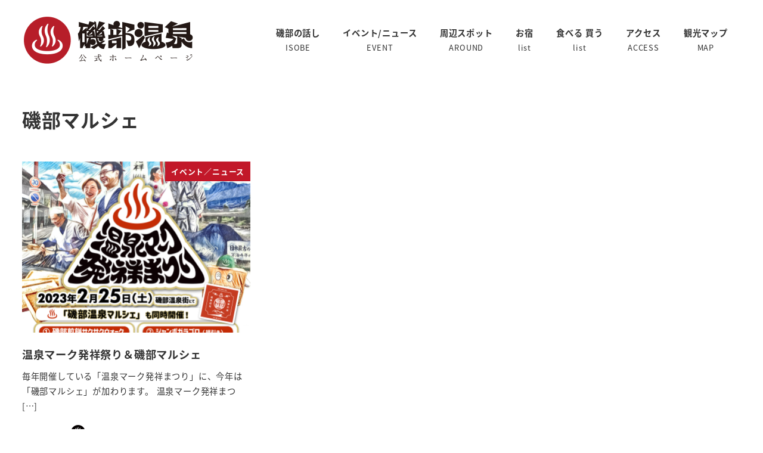

--- FILE ---
content_type: text/html; charset=UTF-8
request_url: https://www.isobeonsen.com/tag/%E7%A3%AF%E9%83%A8%E3%83%9E%E3%83%AB%E3%82%B7%E3%82%A7
body_size: 22544
content:
<!DOCTYPE html>
<html dir="ltr" lang="ja" prefix="og: https://ogp.me/ns#" data-sticky-footer="true" data-scrolled="false">

<head>
			<meta charset="UTF-8">
		<meta name="viewport" content="width=device-width, initial-scale=1, minimum-scale=1, viewport-fit=cover">
		<title>磯部マルシェ | 磯部温泉 公式ホームページ</title>

		<!-- All in One SEO 4.9.3 - aioseo.com -->
	<meta name="robots" content="max-image-preview:large" />
	<meta name="google-site-verification" content="Dlrq0w0n4FvTfZf6oZGpFDsKRO3WtFZpKNclNCEFae8" />
	<link rel="canonical" href="https://www.isobeonsen.com/tag/%e7%a3%af%e9%83%a8%e3%83%9e%e3%83%ab%e3%82%b7%e3%82%a7" />
	<meta name="generator" content="All in One SEO (AIOSEO) 4.9.3" />
		<script type="application/ld+json" class="aioseo-schema">
			{"@context":"https:\/\/schema.org","@graph":[{"@type":"BreadcrumbList","@id":"https:\/\/www.isobeonsen.com\/tag\/%E7%A3%AF%E9%83%A8%E3%83%9E%E3%83%AB%E3%82%B7%E3%82%A7#breadcrumblist","itemListElement":[{"@type":"ListItem","@id":"https:\/\/www.isobeonsen.com#listItem","position":1,"name":"\u30db\u30fc\u30e0","item":"https:\/\/www.isobeonsen.com","nextItem":{"@type":"ListItem","@id":"https:\/\/www.isobeonsen.com\/tag\/%e7%a3%af%e9%83%a8%e3%83%9e%e3%83%ab%e3%82%b7%e3%82%a7#listItem","name":"\u78ef\u90e8\u30de\u30eb\u30b7\u30a7"}},{"@type":"ListItem","@id":"https:\/\/www.isobeonsen.com\/tag\/%e7%a3%af%e9%83%a8%e3%83%9e%e3%83%ab%e3%82%b7%e3%82%a7#listItem","position":2,"name":"\u78ef\u90e8\u30de\u30eb\u30b7\u30a7","previousItem":{"@type":"ListItem","@id":"https:\/\/www.isobeonsen.com#listItem","name":"\u30db\u30fc\u30e0"}}]},{"@type":"CollectionPage","@id":"https:\/\/www.isobeonsen.com\/tag\/%E7%A3%AF%E9%83%A8%E3%83%9E%E3%83%AB%E3%82%B7%E3%82%A7#collectionpage","url":"https:\/\/www.isobeonsen.com\/tag\/%E7%A3%AF%E9%83%A8%E3%83%9E%E3%83%AB%E3%82%B7%E3%82%A7","name":"\u78ef\u90e8\u30de\u30eb\u30b7\u30a7 | \u78ef\u90e8\u6e29\u6cc9 \u516c\u5f0f\u30db\u30fc\u30e0\u30da\u30fc\u30b8","inLanguage":"ja","isPartOf":{"@id":"https:\/\/www.isobeonsen.com\/#website"},"breadcrumb":{"@id":"https:\/\/www.isobeonsen.com\/tag\/%E7%A3%AF%E9%83%A8%E3%83%9E%E3%83%AB%E3%82%B7%E3%82%A7#breadcrumblist"}},{"@type":"Organization","@id":"https:\/\/www.isobeonsen.com\/#organization","name":"\u78ef\u90e8\u6e29\u6cc9 \u516c\u5f0f\u30db\u30fc\u30e0\u30da\u30fc\u30b8 \u78ef\u90e8\u6e29\u6cc9 \u516c\u5f0fHP","description":"\u6e29\u6cc9\u8a18\u53f7\u767a\u7965\u306e\u5730 \u78ef\u90e8\u6e29\u6cc9\u306e\u516c\u5f0f\u30db\u30fc\u30e0\u30da\u30fc\u30b8\u3067\u3059\u3002 \u6e29\u6cc9\u8a18\u53f7\u767a\u7965\u306e\u5730 \u78ef\u90e8\u6e29\u6cc9","url":"https:\/\/www.isobeonsen.com\/","logo":{"@type":"ImageObject","url":"https:\/\/i0.wp.com\/www.isobeonsen.com\/wp-content\/uploads\/2019\/12\/isobeonsen_OHP_logo-1.png?fit=592%2C158&ssl=1","@id":"https:\/\/www.isobeonsen.com\/tag\/%E7%A3%AF%E9%83%A8%E3%83%9E%E3%83%AB%E3%82%B7%E3%82%A7\/#organizationLogo","width":592,"height":158},"image":{"@id":"https:\/\/www.isobeonsen.com\/tag\/%E7%A3%AF%E9%83%A8%E3%83%9E%E3%83%AB%E3%82%B7%E3%82%A7\/#organizationLogo"}},{"@type":"WebSite","@id":"https:\/\/www.isobeonsen.com\/#website","url":"https:\/\/www.isobeonsen.com\/","name":"\u78ef\u90e8\u6e29\u6cc9 \u516c\u5f0f\u30db\u30fc\u30e0\u30da\u30fc\u30b8","description":"\u6e29\u6cc9\u8a18\u53f7\u767a\u7965\u306e\u5730 \u78ef\u90e8\u6e29\u6cc9\u306e\u516c\u5f0f\u30db\u30fc\u30e0\u30da\u30fc\u30b8\u3067\u3059\u3002","inLanguage":"ja","publisher":{"@id":"https:\/\/www.isobeonsen.com\/#organization"}}]}
		</script>
		<!-- All in One SEO -->

					<meta property="og:title" content="磯部マルシェ">
		
					<meta property="og:type" content="blog">
		
					<meta property="og:url" content="https://www.isobeonsen.com/tag/%e7%a3%af%e9%83%a8%e3%83%9e%e3%83%ab%e3%82%b7%e3%82%a7">
		
					<meta property="og:image" content="http://www.isobeonsen.com/wp-content/uploads/2019/08/f2ad9e49902867bd28a530454eec3916.png">
		
					<meta property="og:site_name" content="磯部温泉 公式ホームページ">
		
					<meta property="og:description" content="温泉記号発祥の地 磯部温泉の公式ホームページです。">
		
					<meta property="og:locale" content="ja_JP">
		
				<link rel='dns-prefetch' href='//code.typesquare.com' />
<link rel='dns-prefetch' href='//stats.wp.com' />
<link rel='preconnect' href='//i0.wp.com' />
<link rel='preconnect' href='//c0.wp.com' />
<link rel="alternate" type="application/rss+xml" title="磯部温泉 公式ホームページ &raquo; フィード" href="https://www.isobeonsen.com/feed" />
<link rel="alternate" type="application/rss+xml" title="磯部温泉 公式ホームページ &raquo; コメントフィード" href="https://www.isobeonsen.com/comments/feed" />
		<link rel="profile" href="http://gmpg.org/xfn/11">
				<link rel="alternate" type="application/rss+xml" title="磯部温泉 公式ホームページ &raquo; 磯部マルシェ タグのフィード" href="https://www.isobeonsen.com/tag/%e7%a3%af%e9%83%a8%e3%83%9e%e3%83%ab%e3%82%b7%e3%82%a7/feed" />
		<!-- This site uses the Google Analytics by MonsterInsights plugin v9.11.1 - Using Analytics tracking - https://www.monsterinsights.com/ -->
		<!-- Note: MonsterInsights is not currently configured on this site. The site owner needs to authenticate with Google Analytics in the MonsterInsights settings panel. -->
					<!-- No tracking code set -->
				<!-- / Google Analytics by MonsterInsights -->
		<script type="text/javascript">
/* <![CDATA[ */
window._wpemojiSettings = {"baseUrl":"https:\/\/s.w.org\/images\/core\/emoji\/15.0.3\/72x72\/","ext":".png","svgUrl":"https:\/\/s.w.org\/images\/core\/emoji\/15.0.3\/svg\/","svgExt":".svg","source":{"concatemoji":"https:\/\/www.isobeonsen.com\/wp-includes\/js\/wp-emoji-release.min.js?ver=6.6.4"}};
/*! This file is auto-generated */
!function(i,n){var o,s,e;function c(e){try{var t={supportTests:e,timestamp:(new Date).valueOf()};sessionStorage.setItem(o,JSON.stringify(t))}catch(e){}}function p(e,t,n){e.clearRect(0,0,e.canvas.width,e.canvas.height),e.fillText(t,0,0);var t=new Uint32Array(e.getImageData(0,0,e.canvas.width,e.canvas.height).data),r=(e.clearRect(0,0,e.canvas.width,e.canvas.height),e.fillText(n,0,0),new Uint32Array(e.getImageData(0,0,e.canvas.width,e.canvas.height).data));return t.every(function(e,t){return e===r[t]})}function u(e,t,n){switch(t){case"flag":return n(e,"\ud83c\udff3\ufe0f\u200d\u26a7\ufe0f","\ud83c\udff3\ufe0f\u200b\u26a7\ufe0f")?!1:!n(e,"\ud83c\uddfa\ud83c\uddf3","\ud83c\uddfa\u200b\ud83c\uddf3")&&!n(e,"\ud83c\udff4\udb40\udc67\udb40\udc62\udb40\udc65\udb40\udc6e\udb40\udc67\udb40\udc7f","\ud83c\udff4\u200b\udb40\udc67\u200b\udb40\udc62\u200b\udb40\udc65\u200b\udb40\udc6e\u200b\udb40\udc67\u200b\udb40\udc7f");case"emoji":return!n(e,"\ud83d\udc26\u200d\u2b1b","\ud83d\udc26\u200b\u2b1b")}return!1}function f(e,t,n){var r="undefined"!=typeof WorkerGlobalScope&&self instanceof WorkerGlobalScope?new OffscreenCanvas(300,150):i.createElement("canvas"),a=r.getContext("2d",{willReadFrequently:!0}),o=(a.textBaseline="top",a.font="600 32px Arial",{});return e.forEach(function(e){o[e]=t(a,e,n)}),o}function t(e){var t=i.createElement("script");t.src=e,t.defer=!0,i.head.appendChild(t)}"undefined"!=typeof Promise&&(o="wpEmojiSettingsSupports",s=["flag","emoji"],n.supports={everything:!0,everythingExceptFlag:!0},e=new Promise(function(e){i.addEventListener("DOMContentLoaded",e,{once:!0})}),new Promise(function(t){var n=function(){try{var e=JSON.parse(sessionStorage.getItem(o));if("object"==typeof e&&"number"==typeof e.timestamp&&(new Date).valueOf()<e.timestamp+604800&&"object"==typeof e.supportTests)return e.supportTests}catch(e){}return null}();if(!n){if("undefined"!=typeof Worker&&"undefined"!=typeof OffscreenCanvas&&"undefined"!=typeof URL&&URL.createObjectURL&&"undefined"!=typeof Blob)try{var e="postMessage("+f.toString()+"("+[JSON.stringify(s),u.toString(),p.toString()].join(",")+"));",r=new Blob([e],{type:"text/javascript"}),a=new Worker(URL.createObjectURL(r),{name:"wpTestEmojiSupports"});return void(a.onmessage=function(e){c(n=e.data),a.terminate(),t(n)})}catch(e){}c(n=f(s,u,p))}t(n)}).then(function(e){for(var t in e)n.supports[t]=e[t],n.supports.everything=n.supports.everything&&n.supports[t],"flag"!==t&&(n.supports.everythingExceptFlag=n.supports.everythingExceptFlag&&n.supports[t]);n.supports.everythingExceptFlag=n.supports.everythingExceptFlag&&!n.supports.flag,n.DOMReady=!1,n.readyCallback=function(){n.DOMReady=!0}}).then(function(){return e}).then(function(){var e;n.supports.everything||(n.readyCallback(),(e=n.source||{}).concatemoji?t(e.concatemoji):e.wpemoji&&e.twemoji&&(t(e.twemoji),t(e.wpemoji)))}))}((window,document),window._wpemojiSettings);
/* ]]> */
</script>
<link rel='stylesheet' id='slick-carousel-css' href='https://www.isobeonsen.com/wp-content/themes/snow-monkey/vendor/inc2734/wp-awesome-widgets/src/assets/packages/slick-carousel/slick/slick.css?ver=1721998921' type='text/css' media='all' />
<link rel='stylesheet' id='slick-carousel-theme-css' href='https://www.isobeonsen.com/wp-content/themes/snow-monkey/vendor/inc2734/wp-awesome-widgets/src/assets/packages/slick-carousel/slick/slick-theme.css?ver=1721998921' type='text/css' media='all' />
<link rel='stylesheet' id='wp-awesome-widgets-css' href='https://www.isobeonsen.com/wp-content/themes/snow-monkey/vendor/inc2734/wp-awesome-widgets/src/assets/css/app.css?ver=1721998921' type='text/css' media='all' />
<link rel='stylesheet' id='wp-share-buttons-css' href='https://www.isobeonsen.com/wp-content/themes/snow-monkey/vendor/inc2734/wp-share-buttons/src/assets/css/wp-share-buttons.css?ver=1721998921' type='text/css' media='all' />
<link rel='stylesheet' id='wp-pure-css-gallery-css' href='https://www.isobeonsen.com/wp-content/themes/snow-monkey/vendor/inc2734/wp-pure-css-gallery/src/assets/css/wp-pure-css-gallery.css?ver=1721998921' type='text/css' media='all' />
<style id='wp-emoji-styles-inline-css' type='text/css'>

	img.wp-smiley, img.emoji {
		display: inline !important;
		border: none !important;
		box-shadow: none !important;
		height: 1em !important;
		width: 1em !important;
		margin: 0 0.07em !important;
		vertical-align: -0.1em !important;
		background: none !important;
		padding: 0 !important;
	}
</style>
<link rel='stylesheet' id='wp-block-library-css' href='https://c0.wp.com/c/6.6.4/wp-includes/css/dist/block-library/style.min.css' type='text/css' media='all' />
<link rel='stylesheet' id='wp-like-me-box-css' href='https://www.isobeonsen.com/wp-content/themes/snow-monkey/vendor/inc2734/wp-like-me-box/src/assets/css/wp-like-me-box.css?ver=1721998921' type='text/css' media='all' />
<link rel='stylesheet' id='wp-oembed-blog-card-css' href='https://www.isobeonsen.com/wp-content/themes/snow-monkey/vendor/inc2734/wp-oembed-blog-card/src/assets/css/app.css?ver=1721998921' type='text/css' media='all' />
<link rel='stylesheet' id='aioseo/css/src/vue/standalone/blocks/table-of-contents/global.scss-css' href='https://www.isobeonsen.com/wp-content/plugins/all-in-one-seo-pack/dist/Lite/assets/css/table-of-contents/global.e90f6d47.css?ver=4.9.3' type='text/css' media='all' />
<link rel='stylesheet' id='snow-monkey-blocks-section-style-css' href='https://www.isobeonsen.com/wp-content/plugins/snow-monkey-blocks/dist/blocks/section/style-index.css?ver=21.0.6' type='text/css' media='all' />
<style id='snow-monkey-blocks-thumbnail-gallery-style-inline-css' type='text/css'>
.smb-thumbnail-gallery>.smb-thumbnail-gallery__canvas.slick-initialized{margin-bottom:0}.smb-thumbnail-gallery{--smb-thumbnail-gallery--dots-gap:var(--_margin-1)}.smb-thumbnail-gallery__canvas{visibility:hidden}.smb-thumbnail-gallery__canvas.slick-initialized{visibility:visible}.smb-thumbnail-gallery__canvas .slick-dots{display:flex;flex-wrap:wrap;margin:var(--_margin-1) calc(var(--smb-thumbnail-gallery--dots-gap)*-1*.5) calc(var(--smb-thumbnail-gallery--dots-gap)*-1);position:static;width:auto}.smb-thumbnail-gallery__canvas .slick-dots>li{flex:0 0 25%;height:auto;margin:0;margin-bottom:var(---smb-thumbnail-gallery--dots-gap);max-width:25%;padding-left:calc(var(--smb-thumbnail-gallery--dots-gap)*.5);padding-right:calc(var(--smb-thumbnail-gallery--dots-gap)*.5);width:auto}.smb-thumbnail-gallery__item__figure>img{width:100%}.smb-thumbnail-gallery__item__caption{display:flex;flex-direction:row;justify-content:center;margin-top:var(--_margin-1);--_font-size-level:-1;font-size:var(--_font-size);line-height:var(--_line-height)}.smb-thumbnail-gallery__nav{display:none!important}.smb-thumbnail-gallery .slick-next{right:10px;z-index:1}.smb-thumbnail-gallery .slick-prev{left:10px;z-index:1}.smb-thumbnail-gallery .slick-dots{bottom:0;line-height:1;position:static}

</style>
<link rel='stylesheet' id='snow-monkey-blocks-section-break-the-grid-style-css' href='https://www.isobeonsen.com/wp-content/plugins/snow-monkey-blocks/dist/blocks/section-break-the-grid/style-index.css?ver=21.0.6' type='text/css' media='all' />
<link rel='stylesheet' id='snow-monkey-blocks-read-more-box-style-css' href='https://www.isobeonsen.com/wp-content/plugins/snow-monkey-blocks/dist/blocks/read-more-box/style-index.css?ver=21.0.6' type='text/css' media='all' />
<style id='snow-monkey-blocks-directory-structure-style-inline-css' type='text/css'>
.smb-directory-structure{--smb-directory-structure--background-color:var(--_lightest-color-gray);--smb-directory-structure--padding:var(--_padding1);--smb-directory-structure--gap:var(--_margin-2);--smb-directory-structure--icon-color:inherit;background-color:var(--smb-directory-structure--background-color);overflow-x:auto;overflow-y:hidden;padding:var(--smb-directory-structure--padding)}.smb-directory-structure>*+*{margin-top:var(--smb-directory-structure--gap)}.smb-directory-structure__item p{align-items:flex-start;display:flex;flex-wrap:nowrap}.smb-directory-structure .fa-fw{color:var(--smb-directory-structure--icon-color);width:auto}.smb-directory-structure .svg-inline--fa{display:var(--fa-display,inline-block);height:1em;overflow:visible;vertical-align:-.125em}.smb-directory-structure__item__name{margin-left:.5em;white-space:nowrap}.smb-directory-structure__item__list{margin-left:1.5em}.smb-directory-structure__item__list>*{margin-top:var(--smb-directory-structure--gap)}

</style>
<style id='snow-monkey-blocks-section-with-bgvideo-style-inline-css' type='text/css'>
.smb-section-with-bgvideo>.smb-section-with-bgimage__bgimage>*{display:none!important}

</style>
<link rel='stylesheet' id='snow-monkey-blocks-section-with-bgimage-style-css' href='https://www.isobeonsen.com/wp-content/plugins/snow-monkey-blocks/dist/blocks/section-with-bgimage/style-index.css?ver=21.0.6' type='text/css' media='all' />
<style id='snow-monkey-blocks-list-style-inline-css' type='text/css'>
.smb-list{--smb-list--gap:var(--_margin-2)}.smb-list ul{list-style:none!important}.smb-list ul *>li:first-child,.smb-list ul li+li{margin-top:var(--smb-list--gap)}.smb-list ul>li{position:relative}.smb-list ul>li .smb-list__icon{left:-1.5em;position:absolute}

</style>
<style id='snow-monkey-blocks-section-side-heading-style-inline-css' type='text/css'>
.smb-section-side-heading__header,.smb-section-side-heading__subtitle,.smb-section-side-heading__title{text-align:left}.smb-section-side-heading__header>*{text-align:inherit}.smb-section-side-heading__lede-wrapper{justify-content:flex-start}.smb-section-side-heading>.smb-section__inner>.c-container>.smb-section__contents-wrapper>.c-row{justify-content:space-between}@media not all and (min-width:640px){.smb-section-side-heading :where(.smb-section__contents-wrapper>.c-row>*+*){margin-top:var(--_margin2)}}

</style>
<link rel='stylesheet' id='snow-monkey-blocks-items-style-css' href='https://www.isobeonsen.com/wp-content/plugins/snow-monkey-blocks/dist/blocks/items/style-index.css?ver=21.0.6' type='text/css' media='all' />
<link rel='stylesheet' id='snow-monkey-blocks-btn-style-css' href='https://www.isobeonsen.com/wp-content/plugins/snow-monkey-blocks/dist/blocks/btn/style-index.css?ver=21.0.6' type='text/css' media='all' />
<style id='snow-monkey-blocks-price-menu-style-inline-css' type='text/css'>
.smb-price-menu{--smb-price-menu--border-color:var(--_lighter-color-gray);--smb-price-menu--item-padding:var(--_padding-1);border-top:1px solid var(--smb-price-menu--border-color)}.smb-price-menu>.smb-price-menu__item{margin-bottom:0;margin-top:0}.smb-price-menu__item{border-bottom:1px solid var(--smb-price-menu--border-color);padding:var(--smb-price-menu--item-padding) 0}@media(min-width:640px){.smb-price-menu__item{align-items:center;display:flex;flex-direction:row;flex-wrap:nowrap;justify-content:space-between}.smb-price-menu__item>*{flex:0 0 auto}}

</style>
<style id='snow-monkey-blocks-testimonial-style-inline-css' type='text/css'>
.smb-testimonial__item{display:flex;flex-direction:row;flex-wrap:nowrap;justify-content:center}.smb-testimonial__item__figure{border-radius:100%;flex:0 0 auto;height:48px;margin-right:var(--_margin-1);margin-top:calc(var(--_half-leading)*1rem);overflow:hidden;width:48px}.smb-testimonial__item__figure img{height:100%;object-fit:cover;object-position:50% 50%;width:100%}.smb-testimonial__item__body{flex:1 1 auto;max-width:100%}.smb-testimonial__item__name{--_font-size-level:-2;font-size:var(--_font-size);line-height:var(--_line-height)}.smb-testimonial__item__name a{color:inherit}.smb-testimonial__item__lede{--_font-size-level:-2;font-size:var(--_font-size);line-height:var(--_line-height)}.smb-testimonial__item__lede a{color:inherit}.smb-testimonial__item__content{margin-bottom:var(--_margin-1);--_font-size-level:-1;font-size:var(--_font-size);line-height:var(--_line-height)}.smb-testimonial__item__content:after{background-color:currentColor;content:"";display:block;height:1px;margin-top:var(--_margin-1);width:2rem}

</style>
<style id='snow-monkey-blocks-rating-box-style-inline-css' type='text/css'>
.smb-rating-box{--smb-rating-box--gap:var(--_margin-1);--smb-rating-box--bar-border-radius:var(--_global--border-radius);--smb-rating-box--bar-background-color:var(--_lighter-color-gray);--smb-rating-box--bar-height:1rem;--smb-rating-box--rating-background-color:#f9bb2d}.smb-rating-box>.smb-rating-box__item__title{margin-bottom:var(--_margin-2)}.smb-rating-box__body>*+*{margin-top:var(--smb-rating-box--gap)}.smb-rating-box__item{display:grid;gap:var(--_margin-2)}.smb-rating-box__item__body{align-items:end;display:grid;gap:var(--_margin1);grid-template-columns:1fr auto}.smb-rating-box__item__numeric{--_font-size-level:-2;font-size:var(--_font-size);line-height:var(--_line-height)}.smb-rating-box__item__evaluation{grid-column:1/-1}.smb-rating-box__item__evaluation__bar,.smb-rating-box__item__evaluation__rating{border-radius:var(--smb-rating-box--bar-border-radius);height:var(--smb-rating-box--bar-height)}.smb-rating-box__item__evaluation__bar{background-color:var(--smb-rating-box--bar-background-color);position:relative}.smb-rating-box__item__evaluation__rating{background-color:var(--smb-rating-box--rating-background-color);left:0;position:absolute;top:0}.smb-rating-box__item__evaluation__numeric{bottom:calc(var(--smb-rating-box--bar-height) + var(--_s-2));position:absolute;right:0;--_font-size-level:-2;font-size:var(--_font-size);line-height:var(--_line-height)}

</style>
<style id='snow-monkey-blocks-faq-style-inline-css' type='text/css'>
.smb-faq{--smb-faq--border-color:var(--_lighter-color-gray);--smb-faq--label-color:initial;--smb-faq--item-gap:var(--_margin1);--smb-faq--item-question-label-color:currentColor;--smb-faq--item-answer-label-color:currentColor;border-top:1px solid var(--smb-faq--border-color)}.smb-faq__item{border-bottom:1px solid var(--smb-faq--border-color);padding:var(--_padding1) 0}.smb-faq__item__answer,.smb-faq__item__question{display:flex;flex-direction:row;flex-wrap:nowrap}.smb-faq__item__answer__label,.smb-faq__item__question__label{flex:0 0 0%;margin-right:var(--smb-faq--item-gap);margin-top:calc(var(--_half-leading)*-1em - .125em);--_font-size-level:3;font-size:var(--_fluid-font-size);font-weight:400;line-height:var(--_line-height);min-width:.8em}.smb-faq__item__answer__body,.smb-faq__item__question__body{flex:1 1 auto;margin-top:calc(var(--_half-leading)*-1em)}.smb-faq__item__question{font-weight:700;margin:0 0 var(--smb-faq--item-gap)}.smb-faq__item__question__label{color:var(--smb-faq--item-question-label-color)}.smb-faq__item__answer__label{color:var(--smb-faq--item-answer-label-color)}:where(.smb-faq__item__answer__body.is-layout-constrained>*){--wp--style--global--content-size:100%;--wp--style--global--wide-size:100%}

</style>
<style id='snow-monkey-blocks-slider-style-inline-css' type='text/css'>
.smb-slider>.smb-slider__canvas.slick-initialized{margin-bottom:0;padding-bottom:0}.smb-slider--16to9 .smb-slider__item__figure,.smb-slider--4to3 .smb-slider__item__figure{position:relative}.smb-slider--16to9 .smb-slider__item__figure:before,.smb-slider--4to3 .smb-slider__item__figure:before{content:"";display:block}.smb-slider--16to9 .smb-slider__item__figure>img,.smb-slider--4to3 .smb-slider__item__figure>img{bottom:0;height:100%;left:0;object-fit:cover;object-position:50% 50%;position:absolute;right:0;top:0}.smb-slider--16to9 .smb-slider__item__figure:before{padding-top:56.25%}.smb-slider--4to3 .smb-slider__item__figure:before{padding-top:75%}.smb-slider__canvas{padding-bottom:35px;visibility:hidden}.smb-slider__canvas.slick-slider{margin-bottom:0}.smb-slider__canvas.slick-initialized{visibility:visible}.smb-slider__canvas.slick-initialized .slick-slide{align-items:center;display:flex;flex-direction:column;justify-content:center}.smb-slider__canvas.slick-initialized .slick-slide>*{flex:1 1 auto}.smb-slider__canvas[dir=rtl] .slick-next{left:10px;right:auto}.smb-slider__canvas[dir=rtl] .slick-prev{left:auto;right:10px}.smb-slider__canvas[dir=rtl] .smb-slider__item__caption{direction:ltr}.smb-slider__item__figure,.smb-slider__item__figure>img{width:100%}.smb-slider__item__caption{display:flex;flex-direction:row;justify-content:center;margin-top:var(--_margin-1);--_font-size-level:-1;font-size:var(--_font-size);line-height:var(--_line-height)}.smb-slider .slick-next{right:10px;z-index:1}.smb-slider .slick-prev{left:10px;z-index:1}.smb-slider .slick-dots{bottom:0;line-height:1;position:static}

</style>
<style id='snow-monkey-blocks-container-style-inline-css' type='text/css'>
.smb-container__body{margin-left:auto;margin-right:auto;max-width:100%}.smb-container--no-gutters{padding-left:0!important;padding-right:0!important}:where(.smb-container__body.is-layout-constrained>*){--wp--style--global--content-size:100%;--wp--style--global--wide-size:100%}

</style>
<link rel='stylesheet' id='snow-monkey-blocks-hero-header-style-css' href='https://www.isobeonsen.com/wp-content/plugins/snow-monkey-blocks/dist/blocks/hero-header/style-index.css?ver=21.0.6' type='text/css' media='all' />
<style id='snow-monkey-blocks-countdown-style-inline-css' type='text/css'>
.smb-countdown{--smb-countdown--gap:var(--_margin-2);--smb-countdown--numeric-color:currentColor;--smb-countdown--clock-color:currentColor}.smb-countdown__list{align-items:center;align-self:center;display:flex;flex-direction:row;flex-wrap:wrap;list-style-type:none;margin-left:0;padding-left:0}.smb-countdown__list-item{margin:0 var(--smb-countdown--gap);text-align:center}.smb-countdown__list-item:first-child{margin-left:0}.smb-countdown__list-item:last-child{margin-right:0}.smb-countdown__list-item__numeric{color:var(--smb-countdown--numeric-color);display:block;--_font-size-level:3;font-size:var(--_fluid-font-size);font-weight:700;line-height:var(--_line-height)}.smb-countdown__list-item__clock{color:var(--smb-countdown--clock-color);display:block;--_font-size-level:-1;font-size:var(--_font-size);line-height:var(--_line-height)}.smb-countdown .align-center{justify-content:center}.smb-countdown .align-left{justify-content:flex-start}.smb-countdown .align-right{justify-content:flex-end}.is-style-inline .smb-countdown__list-item__clock,.is-style-inline .smb-countdown__list-item__numeric{display:inline}

</style>
<style id='snow-monkey-blocks-box-style-inline-css' type='text/css'>
.smb-box{--smb-box--background-color:#0000;--smb-box--background-image:initial;--smb-box--background-opacity:1;--smb-box--border-color:var(--_lighter-color-gray);--smb-box--border-style:solid;--smb-box--border-width:0px;--smb-box--border-radius:var(--_global--border-radius);--smb-box--box-shadow:initial;--smb-box--color:inherit;--smb-box--padding:var(--_padding1);border-radius:var(--smb-box--border-radius);border-width:0;box-shadow:var(--smb-box--box-shadow);color:var(--smb-box--color);overflow:visible;padding:var(--smb-box--padding);position:relative}.smb-box--p-s{--smb-box--padding:var(--_padding-1)}.smb-box--p-l{--smb-box--padding:var(--_padding2)}.smb-box__background{background-color:var(--smb-box--background-color);background-image:var(--smb-box--background-image);border:var(--smb-box--border-width) var(--smb-box--border-style) var(--smb-box--border-color);border-radius:var(--smb-box--border-radius);bottom:0;display:block;left:0;opacity:var(--smb-box--background-opacity);position:absolute;right:0;top:0}.smb-box__body{position:relative}:where(.smb-box__body.is-layout-constrained>*){--wp--style--global--content-size:100%;--wp--style--global--wide-size:100%}

</style>
<link rel='stylesheet' id='snow-monkey-blocks-categories-list-style-css' href='https://www.isobeonsen.com/wp-content/plugins/snow-monkey-blocks/dist/blocks/categories-list/style-index.css?ver=21.0.6' type='text/css' media='all' />
<style id='snow-monkey-blocks-contents-outline-style-inline-css' type='text/css'>
.smb-contents-outline{--smb-contents-outline--background-color:var(--wp--preset--color--sm-lightest-gray);--smb-contents-outline--color:inherit;background-color:var(--smb-contents-outline--background-color);color:var(--smb-contents-outline--color);padding:0!important}.smb-contents-outline .wpco{background-color:inherit;color:inherit}

</style>
<link rel='stylesheet' id='snow-monkey-blocks-tabs-style-css' href='https://www.isobeonsen.com/wp-content/plugins/snow-monkey-blocks/dist/blocks/tabs/style-index.css?ver=21.0.6' type='text/css' media='all' />
<style id='snow-monkey-blocks-evaluation-star-style-inline-css' type='text/css'>
.smb-evaluation-star{--smb-evaluation-star--gap:var(--_margin-2);--smb-evaluation-star--icon-color:#f9bb2d;--smb-evaluation-star--numeric-color:currentColor;align-items:center;display:flex;gap:var(--smb-evaluation-star--gap)}.smb-evaluation-star--title-right .smb-evaluation-star__title{order:1}.smb-evaluation-star__body{display:inline-flex;gap:var(--smb-evaluation-star--gap)}.smb-evaluation-star__numeric{color:var(--smb-evaluation-star--numeric-color);font-weight:700}.smb-evaluation-star__numeric--right{order:1}.smb-evaluation-star__icon{color:var(--smb-evaluation-star--icon-color);display:inline-block}.smb-evaluation-star .svg-inline--fa{display:var(--fa-display,inline-block);height:1em;overflow:visible;vertical-align:-.125em}

</style>
<link rel='stylesheet' id='snow-monkey-blocks-step-style-css' href='https://www.isobeonsen.com/wp-content/plugins/snow-monkey-blocks/dist/blocks/step/style-index.css?ver=21.0.6' type='text/css' media='all' />
<style id='snow-monkey-blocks-btn-box-style-inline-css' type='text/css'>
.smb-btn-box{--smb-btn-box--background-color:#0000;--smb-btn-box--padding:var(--_padding2);--smb-btn--style--ghost--border-color:var(--smb-btn--background-color,currentColor);--smb-btn--style--ghost--color:currentColor;background-color:var(--smb-btn-box--background-color);padding-bottom:var(--smb-btn-box--padding);padding-top:var(--smb-btn-box--padding)}.smb-btn-box__lede{font-weight:700;margin-bottom:var(--_margin-1);text-align:center}.smb-btn-box__btn-wrapper{text-align:center}.smb-btn-box__note{margin-top:var(--_margin-1);text-align:center}.smb-btn-box.is-style-ghost .smb-btn{--smb-btn--color:var(--smb-btn--style--ghost--color);background-color:#0000;border:1px solid var(--smb-btn--style--ghost--border-color)}

</style>
<link rel='stylesheet' id='snow-monkey-blocks-spider-slider-style-css' href='https://www.isobeonsen.com/wp-content/plugins/snow-monkey-blocks/dist/blocks/spider-slider/style-index.css?ver=21.0.6' type='text/css' media='all' />
<link rel='stylesheet' id='snow-monkey-blocks-pricing-table-style-css' href='https://www.isobeonsen.com/wp-content/plugins/snow-monkey-blocks/dist/blocks/pricing-table/style-index.css?ver=21.0.6' type='text/css' media='all' />
<link rel='stylesheet' id='snow-monkey-blocks-panels-style-css' href='https://www.isobeonsen.com/wp-content/plugins/snow-monkey-blocks/dist/blocks/panels/style-index.css?ver=21.0.6' type='text/css' media='all' />
<link rel='stylesheet' id='snow-monkey-blocks-accordion-style-css' href='https://www.isobeonsen.com/wp-content/plugins/snow-monkey-blocks/dist/blocks/accordion/style-index.css?ver=21.0.6' type='text/css' media='all' />
<style id='snow-monkey-blocks-taxonomy-terms-style-inline-css' type='text/css'>
.smb-taxonomy-terms.is-style-tag .smb-taxonomy-terms__list{list-style:none;margin-left:0;padding-left:0}.smb-taxonomy-terms.is-style-tag .smb-taxonomy-terms__item{display:inline-block;margin:4px 4px 4px 0}.smb-taxonomy-terms.is-style-slash .smb-taxonomy-terms__list{display:flex;flex-wrap:wrap;list-style:none;margin-left:0;padding-left:0}.smb-taxonomy-terms.is-style-slash .smb-taxonomy-terms__item{display:inline-block}.smb-taxonomy-terms.is-style-slash .smb-taxonomy-terms__item:not(:last-child):after{content:"/";display:inline-block;margin:0 .5em}

</style>
<style id='snow-monkey-blocks-grid-style-inline-css' type='text/css'>
.smb-grid{--smb-grid--gap:0px;--smb-grid--column-auto-repeat:auto-fit;--smb-grid--columns:1;--smb-grid--column-min-width:250px;--smb-grid--grid-template-columns:none;--smb-grid--rows:1;--smb-grid--grid-template-rows:none;display:grid;gap:var(--smb-grid--gap)}.smb-grid>*{--smb--justify-self:stretch;--smb--align-self:stretch;--smb--grid-column:auto;--smb--grid-row:auto;align-self:var(--smb--align-self);grid-column:var(--smb--grid-column);grid-row:var(--smb--grid-row);justify-self:var(--smb--justify-self);margin-bottom:0;margin-top:0;min-width:0}.smb-grid--columns\:columns{grid-template-columns:repeat(var(--smb-grid--columns),1fr)}.smb-grid--columns\:min{grid-template-columns:repeat(var(--smb-grid--column-auto-repeat),minmax(min(var(--smb-grid--column-min-width),100%),1fr))}.smb-grid--columns\:free{grid-template-columns:var(--smb-grid--grid-template-columns)}.smb-grid--rows\:rows{grid-template-rows:repeat(var(--smb-grid--rows),1fr)}.smb-grid--rows\:free{grid-template-rows:var(--smb-grid--grid-template-rows)}

</style>
<style id='snow-monkey-blocks-flex-style-inline-css' type='text/css'>
.smb-flex{--smb-flex--box-shadow:none;box-shadow:var(--smb-flex--box-shadow);flex-direction:column}.smb-flex.is-horizontal{flex-direction:row}.smb-flex.is-vertical{flex-direction:column}.smb-flex>*{--smb--flex-grow:0;--smb--flex-shrink:1;--smb--flex-basis:auto;flex-basis:var(--smb--flex-basis);flex-grow:var(--smb--flex-grow);flex-shrink:var(--smb--flex-shrink);min-width:0}

</style>
<style id='snow-monkey-blocks-buttons-style-inline-css' type='text/css'>
.smb-buttons{--smb-buttons--gap:var(--_margin1);display:flex;flex-wrap:wrap;gap:var(--smb-buttons--gap)}.smb-buttons.has-text-align-left,.smb-buttons.is-content-justification-left{justify-content:flex-start}.smb-buttons.has-text-align-center,.smb-buttons.is-content-justification-center{justify-content:center}.smb-buttons.has-text-align-right,.smb-buttons.is-content-justification-right{justify-content:flex-end}.smb-buttons.is-content-justification-space-between{justify-content:space-between}.smb-buttons>.smb-btn-wrapper{flex:0 1 auto;margin:0}.smb-buttons>.smb-btn-wrapper--full{flex:1 1 auto}@media not all and (min-width:640px){.smb-buttons>.smb-btn-wrapper--more-wider{flex:1 1 auto}}

</style>
<link rel='stylesheet' id='snow-monkey-blocks-information-style-css' href='https://www.isobeonsen.com/wp-content/plugins/snow-monkey-blocks/dist/blocks/information/style-index.css?ver=21.0.6' type='text/css' media='all' />
<link rel='stylesheet' id='snow-monkey-blocks-balloon-style-css' href='https://www.isobeonsen.com/wp-content/plugins/snow-monkey-blocks/dist/blocks/balloon/style-index.css?ver=21.0.6' type='text/css' media='all' />
<link rel='stylesheet' id='snow-monkey-blocks-spider-pickup-slider-style-css' href='https://www.isobeonsen.com/wp-content/plugins/snow-monkey-blocks/dist/blocks/spider-pickup-slider/style-index.css?ver=21.0.6' type='text/css' media='all' />
<link rel='stylesheet' id='snow-monkey-blocks-alert-style-css' href='https://www.isobeonsen.com/wp-content/plugins/snow-monkey-blocks/dist/blocks/alert/style-index.css?ver=21.0.6' type='text/css' media='all' />
<link rel='stylesheet' id='snow-monkey-blocks-spider-contents-slider-style-css' href='https://www.isobeonsen.com/wp-content/plugins/snow-monkey-blocks/dist/blocks/spider-contents-slider/style-index.css?ver=21.0.6' type='text/css' media='all' />
<link rel='stylesheet' id='snow-monkey-blocks-media-text-style-css' href='https://www.isobeonsen.com/wp-content/plugins/snow-monkey-blocks/dist/blocks/media-text/style-index.css?ver=21.0.6' type='text/css' media='all' />
<link rel='stylesheet' id='snow-monkey-forms-control-checkboxes-style-css' href='https://www.isobeonsen.com/wp-content/plugins/snow-monkey-forms/dist/blocks/checkboxes/style-index.css?ver=7.1.0' type='text/css' media='all' />
<link rel='stylesheet' id='snow-monkey-forms-control-file-style-css' href='https://www.isobeonsen.com/wp-content/plugins/snow-monkey-forms/dist/blocks/file/style-index.css?ver=9.0.0' type='text/css' media='all' />
<style id='snow-monkey-forms-item-style-inline-css' type='text/css'>
.smf-item label{cursor:pointer}.smf-item__description{color:var(--_dark-color-gray);margin-top:var(--_margin-2);--_font-size-level:-1;font-size:var(--_font-size);line-height:var(--_line-height)}

</style>
<link rel='stylesheet' id='snow-monkey-forms-control-radio-buttons-style-css' href='https://www.isobeonsen.com/wp-content/plugins/snow-monkey-forms/dist/blocks/radio-buttons/style-index.css?ver=7.1.0' type='text/css' media='all' />
<link rel='stylesheet' id='snow-monkey-forms-control-select-style-css' href='https://www.isobeonsen.com/wp-content/plugins/snow-monkey-forms/dist/blocks/select/style-index.css?ver=7.1.0' type='text/css' media='all' />
<style id='snow-monkey-forms-control-text-style-inline-css' type='text/css'>
.smf-form .smf-text-control__control{background-color:var(--_color-white);box-shadow:inset 0 1px 1px rgba(0,0,0,.035);max-width:100%;padding:.75rem 1rem;--_border-radius:var(--_global--border-radius);--_border-color:var(--_form-control-border-color);border:1px solid var(--_border-color);border-radius:var(--_border-radius);outline:0;--_transition-duration:var(--_global--transition-duration);--_transition-function-timing:var(--_global--transition-function-timing);--_transition-delay:var(--_global--transition-delay);transition:border var(--_transition-duration) var(--_transition-function-timing) var(--_transition-delay)}.smf-form .smf-text-control__control:hover{--_border-color:var(--_form-control-border-color-hover)}.smf-form .smf-text-control__control:active,.smf-form .smf-text-control__control:focus,.smf-form .smf-text-control__control:focus-within,.smf-form .smf-text-control__control[aria-selected=true]{--_border-color:var(--_form-control-border-color-focus)}.smf-form .smf-text-control__control>input,.smf-form .smf-text-control__control>textarea{border:none;outline:none}.smf-form .smf-text-control__control:disabled{background-color:var(--_lightest-color-gray)}textarea.smf-form .smf-text-control__control{height:auto;width:100%}.smf-text-control{line-height:1}

</style>
<style id='snow-monkey-forms-control-textarea-style-inline-css' type='text/css'>
.smf-form .smf-textarea-control__control{background-color:var(--_color-white);box-shadow:inset 0 1px 1px rgba(0,0,0,.035);display:block;max-width:100%;padding:.75rem 1rem;width:100%;--_border-radius:var(--_global--border-radius);--_border-color:var(--_form-control-border-color);border:1px solid var(--_border-color);border-radius:var(--_border-radius);outline:0;--_transition-duration:var(--_global--transition-duration);--_transition-function-timing:var(--_global--transition-function-timing);--_transition-delay:var(--_global--transition-delay);transition:border var(--_transition-duration) var(--_transition-function-timing) var(--_transition-delay)}.smf-form .smf-textarea-control__control:hover{--_border-color:var(--_form-control-border-color-hover)}.smf-form .smf-textarea-control__control:active,.smf-form .smf-textarea-control__control:focus,.smf-form .smf-textarea-control__control:focus-within,.smf-form .smf-textarea-control__control[aria-selected=true]{--_border-color:var(--_form-control-border-color-focus)}.smf-form .smf-textarea-control__control>input,.smf-form .smf-textarea-control__control>textarea{border:none;outline:none}.smf-form .smf-textarea-control__control:disabled{background-color:var(--_lightest-color-gray)}textarea.smf-form .smf-textarea-control__control{height:auto;width:100%}

</style>
<link rel='stylesheet' id='mediaelement-css' href='https://c0.wp.com/c/6.6.4/wp-includes/js/mediaelement/mediaelementplayer-legacy.min.css' type='text/css' media='all' />
<link rel='stylesheet' id='wp-mediaelement-css' href='https://c0.wp.com/c/6.6.4/wp-includes/js/mediaelement/wp-mediaelement.min.css' type='text/css' media='all' />
<style id='jetpack-sharing-buttons-style-inline-css' type='text/css'>
.jetpack-sharing-buttons__services-list{display:flex;flex-direction:row;flex-wrap:wrap;gap:0;list-style-type:none;margin:5px;padding:0}.jetpack-sharing-buttons__services-list.has-small-icon-size{font-size:12px}.jetpack-sharing-buttons__services-list.has-normal-icon-size{font-size:16px}.jetpack-sharing-buttons__services-list.has-large-icon-size{font-size:24px}.jetpack-sharing-buttons__services-list.has-huge-icon-size{font-size:36px}@media print{.jetpack-sharing-buttons__services-list{display:none!important}}.editor-styles-wrapper .wp-block-jetpack-sharing-buttons{gap:0;padding-inline-start:0}ul.jetpack-sharing-buttons__services-list.has-background{padding:1.25em 2.375em}
</style>
<link rel='stylesheet' id='spider-css' href='https://www.isobeonsen.com/wp-content/plugins/snow-monkey-blocks/dist/packages/spider/dist/css/spider.css?ver=1730898165' type='text/css' media='all' />
<link rel='stylesheet' id='snow-monkey-blocks-css' href='https://www.isobeonsen.com/wp-content/plugins/snow-monkey-blocks/dist/css/blocks.css?ver=1730898165' type='text/css' media='all' />
<link rel='stylesheet' id='snow-monkey-app-css' href='https://www.isobeonsen.com/wp-content/themes/snow-monkey/assets/css/app/app.css?ver=1721998921' type='text/css' media='all' />
<style id='snow-monkey-app-inline-css' type='text/css'>
@font-face { font-family: "Noto Sans JP"; font-style: normal; font-weight: 400; src: url("https://www.isobeonsen.com/wp-content/themes/snow-monkey/assets/fonts/NotoSansJP-Regular.woff2") format("woff2"); }@font-face { font-family: "Noto Sans JP"; font-style: normal; font-weight: 700; src: url("https://www.isobeonsen.com/wp-content/themes/snow-monkey/assets/fonts/NotoSansJP-Bold.woff2") format("woff2"); }@font-face { font-family: "Noto Serif JP"; font-style: normal; font-weight: 400; src: url("https://www.isobeonsen.com/wp-content/themes/snow-monkey/assets/fonts/NotoSerifJP-Regular.woff2") format("woff2"); }@font-face { font-family: "Noto Serif JP"; font-style: normal; font-weight: 700; src: url("https://www.isobeonsen.com/wp-content/themes/snow-monkey/assets/fonts/NotoSerifJP-Bold.woff2") format("woff2"); }@font-face { font-family: "M PLUS 1p"; font-style: normal; font-weight: 400; src: url("https://www.isobeonsen.com/wp-content/themes/snow-monkey/assets/fonts/MPLUS1p-Regular.woff2") format("woff2"); }@font-face { font-family: "M PLUS 1p"; font-style: normal; font-weight: 700; src: url("https://www.isobeonsen.com/wp-content/themes/snow-monkey/assets/fonts/MPLUS1p-Bold.woff2") format("woff2"); }@font-face { font-family: "M PLUS Rounded 1c"; font-style: normal; font-weight: 400; src: url("https://www.isobeonsen.com/wp-content/themes/snow-monkey/assets/fonts/MPLUSRounded1c-Regular.woff2") format("woff2"); }@font-face { font-family: "M PLUS Rounded 1c"; font-style: normal; font-weight: 700; src: url("https://www.isobeonsen.com/wp-content/themes/snow-monkey/assets/fonts/MPLUSRounded1c-Bold.woff2") format("woff2"); }@font-face { font-family: "BIZ UDPGothic"; font-style: normal; font-weight: 400; src: url("https://www.isobeonsen.com/wp-content/themes/snow-monkey/assets/fonts/BIZUDPGothic-Regular.woff2") format("woff2"); }@font-face { font-family: "BIZ UDPGothic"; font-style: normal; font-weight: 700; src: url("https://www.isobeonsen.com/wp-content/themes/snow-monkey/assets/fonts/BIZUDPGothic-Bold.woff2") format("woff2"); }@font-face { font-family: "BIZ UDPMincho"; font-style: normal; font-weight: 400; src: url("https://www.isobeonsen.com/wp-content/themes/snow-monkey/assets/fonts/BIZUDPMincho-Regular.woff2") format("woff2"); }@font-face { font-family: "BIZ UDPMincho"; font-style: normal; font-weight: 700; src: url("https://www.isobeonsen.com/wp-content/themes/snow-monkey/assets/fonts/BIZUDPMincho-Bold.woff2") format("woff2"); }
input[type="email"],input[type="number"],input[type="password"],input[type="search"],input[type="tel"],input[type="text"],input[type="url"],textarea { font-size: 16px }
:root { --_global--container-max-width: 1200px;--_margin-scale: 1;--_space: 1.8rem;--_space-unitless: 1.8;--accent-color: #c21829;--wp--preset--color--accent-color: var(--accent-color);--dark-accent-color: #670d16;--light-accent-color: #ea5665;--lighter-accent-color: #f2939d;--lightest-accent-color: #f4a3ab;--sub-accent-color: #707593;--wp--preset--color--sub-accent-color: var(--sub-accent-color);--dark-sub-accent-color: #444759;--light-sub-accent-color: #aaadbf;--lighter-sub-accent-color: #d1d3dd;--lightest-sub-accent-color: #dcdde4;--_half-leading: 0.4;--font-family: "Noto Sans JP",sans-serif;--_global--font-family: var(--font-family);--_global--font-size-px: 16px }
html { letter-spacing: 0.05rem }
.p-infobar__inner { background-color: #c21829 }
.p-infobar__content { color: #fff }
</style>
<link rel='stylesheet' id='snow-monkey-editor-css' href='https://www.isobeonsen.com/wp-content/plugins/snow-monkey-editor/dist/css/app.css?ver=1741784531' type='text/css' media='all' />
<link rel='stylesheet' id='snow-monkey-editor@front-css' href='https://www.isobeonsen.com/wp-content/plugins/snow-monkey-editor/dist/css/front.css?ver=1741784531' type='text/css' media='all' />
<link rel='stylesheet' id='snow-monkey-forms-css' href='https://www.isobeonsen.com/wp-content/plugins/snow-monkey-forms/dist/css/app.css?ver=1742216580' type='text/css' media='all' />
<link rel='stylesheet' id='snow-monkey-snow-monkey-forms-app-css' href='https://www.isobeonsen.com/wp-content/themes/snow-monkey/assets/css/dependency/snow-monkey-forms/app.css?ver=1721998921' type='text/css' media='all' />
<link rel='stylesheet' id='snow-monkey-snow-monkey-forms-theme-css' href='https://www.isobeonsen.com/wp-content/themes/snow-monkey/assets/css/dependency/snow-monkey-forms/app-theme.css?ver=1721998921' type='text/css' media='all' />
<link rel='stylesheet' id='snow-monkey-snow-monkey-blocks-app-css' href='https://www.isobeonsen.com/wp-content/themes/snow-monkey/assets/css/dependency/snow-monkey-blocks/app.css?ver=1721998921' type='text/css' media='all' />
<link rel='stylesheet' id='snow-monkey-snow-monkey-blocks-theme-css' href='https://www.isobeonsen.com/wp-content/themes/snow-monkey/assets/css/dependency/snow-monkey-blocks/app-theme.css?ver=1721998921' type='text/css' media='all' />
<style id='global-styles-inline-css' type='text/css'>
:root{--wp--preset--aspect-ratio--square: 1;--wp--preset--aspect-ratio--4-3: 4/3;--wp--preset--aspect-ratio--3-4: 3/4;--wp--preset--aspect-ratio--3-2: 3/2;--wp--preset--aspect-ratio--2-3: 2/3;--wp--preset--aspect-ratio--16-9: 16/9;--wp--preset--aspect-ratio--9-16: 9/16;--wp--preset--color--black: #000000;--wp--preset--color--cyan-bluish-gray: #abb8c3;--wp--preset--color--white: #ffffff;--wp--preset--color--pale-pink: #f78da7;--wp--preset--color--vivid-red: #cf2e2e;--wp--preset--color--luminous-vivid-orange: #ff6900;--wp--preset--color--luminous-vivid-amber: #fcb900;--wp--preset--color--light-green-cyan: #7bdcb5;--wp--preset--color--vivid-green-cyan: #00d084;--wp--preset--color--pale-cyan-blue: #8ed1fc;--wp--preset--color--vivid-cyan-blue: #0693e3;--wp--preset--color--vivid-purple: #9b51e0;--wp--preset--color--sm-accent: var(--accent-color);--wp--preset--color--sm-sub-accent: var(--sub-accent-color);--wp--preset--color--sm-text: var(--_color-text);--wp--preset--color--sm-text-alt: var(--_color-white);--wp--preset--color--sm-lightest-gray: var(--_lightest-color-gray);--wp--preset--color--sm-lighter-gray: var(--_lighter-color-gray);--wp--preset--color--sm-light-gray: var(--_light-color-gray);--wp--preset--color--sm-gray: var(--_color-gray);--wp--preset--color--sm-dark-gray: var(--_dark-color-gray);--wp--preset--color--sm-darker-gray: var(--_darker-color-gray);--wp--preset--color--sm-darkest-gray: var(--_darkest-color-gray);--wp--preset--gradient--vivid-cyan-blue-to-vivid-purple: linear-gradient(135deg,rgba(6,147,227,1) 0%,rgb(155,81,224) 100%);--wp--preset--gradient--light-green-cyan-to-vivid-green-cyan: linear-gradient(135deg,rgb(122,220,180) 0%,rgb(0,208,130) 100%);--wp--preset--gradient--luminous-vivid-amber-to-luminous-vivid-orange: linear-gradient(135deg,rgba(252,185,0,1) 0%,rgba(255,105,0,1) 100%);--wp--preset--gradient--luminous-vivid-orange-to-vivid-red: linear-gradient(135deg,rgba(255,105,0,1) 0%,rgb(207,46,46) 100%);--wp--preset--gradient--very-light-gray-to-cyan-bluish-gray: linear-gradient(135deg,rgb(238,238,238) 0%,rgb(169,184,195) 100%);--wp--preset--gradient--cool-to-warm-spectrum: linear-gradient(135deg,rgb(74,234,220) 0%,rgb(151,120,209) 20%,rgb(207,42,186) 40%,rgb(238,44,130) 60%,rgb(251,105,98) 80%,rgb(254,248,76) 100%);--wp--preset--gradient--blush-light-purple: linear-gradient(135deg,rgb(255,206,236) 0%,rgb(152,150,240) 100%);--wp--preset--gradient--blush-bordeaux: linear-gradient(135deg,rgb(254,205,165) 0%,rgb(254,45,45) 50%,rgb(107,0,62) 100%);--wp--preset--gradient--luminous-dusk: linear-gradient(135deg,rgb(255,203,112) 0%,rgb(199,81,192) 50%,rgb(65,88,208) 100%);--wp--preset--gradient--pale-ocean: linear-gradient(135deg,rgb(255,245,203) 0%,rgb(182,227,212) 50%,rgb(51,167,181) 100%);--wp--preset--gradient--electric-grass: linear-gradient(135deg,rgb(202,248,128) 0%,rgb(113,206,126) 100%);--wp--preset--gradient--midnight: linear-gradient(135deg,rgb(2,3,129) 0%,rgb(40,116,252) 100%);--wp--preset--font-size--small: 13px;--wp--preset--font-size--medium: 20px;--wp--preset--font-size--large: 36px;--wp--preset--font-size--x-large: 42px;--wp--preset--font-size--sm-xs: 0.8rem;--wp--preset--font-size--sm-s: 0.88rem;--wp--preset--font-size--sm-m: 1rem;--wp--preset--font-size--sm-l: 1.14rem;--wp--preset--font-size--sm-xl: 1.33rem;--wp--preset--font-size--sm-2-xl: 1.6rem;--wp--preset--font-size--sm-3-xl: 2rem;--wp--preset--font-size--sm-4-xl: 2.66rem;--wp--preset--font-size--sm-5-xl: 4rem;--wp--preset--font-size--sm-6-xl: 8rem;--wp--preset--spacing--20: var(--_s-2);--wp--preset--spacing--30: var(--_s-1);--wp--preset--spacing--40: var(--_s1);--wp--preset--spacing--50: var(--_s2);--wp--preset--spacing--60: var(--_s3);--wp--preset--spacing--70: var(--_s4);--wp--preset--spacing--80: var(--_s5);--wp--preset--shadow--natural: 6px 6px 9px rgba(0, 0, 0, 0.2);--wp--preset--shadow--deep: 12px 12px 50px rgba(0, 0, 0, 0.4);--wp--preset--shadow--sharp: 6px 6px 0px rgba(0, 0, 0, 0.2);--wp--preset--shadow--outlined: 6px 6px 0px -3px rgba(255, 255, 255, 1), 6px 6px rgba(0, 0, 0, 1);--wp--preset--shadow--crisp: 6px 6px 0px rgba(0, 0, 0, 1);--wp--custom--slim-width: 46rem;--wp--custom--content-max-width: var(--_global--container-max-width);--wp--custom--content-width: var(--wp--custom--content-max-width);--wp--custom--content-wide-width: calc(var(--wp--custom--content-width) + 240px);--wp--custom--has-sidebar-main-basis: var(--wp--custom--slim-width);--wp--custom--has-sidebar-sidebar-basis: 336px;}:root { --wp--style--global--content-size: var(--wp--custom--content-width);--wp--style--global--wide-size: var(--wp--custom--content-wide-width); }:where(body) { margin: 0; }.wp-site-blocks > .alignleft { float: left; margin-right: 2em; }.wp-site-blocks > .alignright { float: right; margin-left: 2em; }.wp-site-blocks > .aligncenter { justify-content: center; margin-left: auto; margin-right: auto; }:where(.wp-site-blocks) > * { margin-block-start: var(--_margin1); margin-block-end: 0; }:where(.wp-site-blocks) > :first-child { margin-block-start: 0; }:where(.wp-site-blocks) > :last-child { margin-block-end: 0; }:root { --wp--style--block-gap: var(--_margin1); }:root :where(.is-layout-flow) > :first-child{margin-block-start: 0;}:root :where(.is-layout-flow) > :last-child{margin-block-end: 0;}:root :where(.is-layout-flow) > *{margin-block-start: var(--_margin1);margin-block-end: 0;}:root :where(.is-layout-constrained) > :first-child{margin-block-start: 0;}:root :where(.is-layout-constrained) > :last-child{margin-block-end: 0;}:root :where(.is-layout-constrained) > *{margin-block-start: var(--_margin1);margin-block-end: 0;}:root :where(.is-layout-flex){gap: var(--_margin1);}:root :where(.is-layout-grid){gap: var(--_margin1);}.is-layout-flow > .alignleft{float: left;margin-inline-start: 0;margin-inline-end: 2em;}.is-layout-flow > .alignright{float: right;margin-inline-start: 2em;margin-inline-end: 0;}.is-layout-flow > .aligncenter{margin-left: auto !important;margin-right: auto !important;}.is-layout-constrained > .alignleft{float: left;margin-inline-start: 0;margin-inline-end: 2em;}.is-layout-constrained > .alignright{float: right;margin-inline-start: 2em;margin-inline-end: 0;}.is-layout-constrained > .aligncenter{margin-left: auto !important;margin-right: auto !important;}.is-layout-constrained > :where(:not(.alignleft):not(.alignright):not(.alignfull)){max-width: var(--wp--style--global--content-size);margin-left: auto !important;margin-right: auto !important;}.is-layout-constrained > .alignwide{max-width: var(--wp--style--global--wide-size);}body .is-layout-flex{display: flex;}.is-layout-flex{flex-wrap: wrap;align-items: center;}.is-layout-flex > :is(*, div){margin: 0;}body .is-layout-grid{display: grid;}.is-layout-grid > :is(*, div){margin: 0;}body{padding-top: 0px;padding-right: 0px;padding-bottom: 0px;padding-left: 0px;}a:where(:not(.wp-element-button)){color: var(--wp--preset--color--sm-accent);text-decoration: underline;}:root :where(.wp-element-button, .wp-block-button__link){background-color: var(--wp--preset--color--sm-accent);border-radius: var(--_global--border-radius);border-width: 0;color: var(--wp--preset--color--sm-text-alt);font-family: inherit;font-size: inherit;line-height: inherit;padding-top: calc(var(--_padding-1) * .5);padding-right: var(--_padding-1);padding-bottom: calc(var(--_padding-1) * .5);padding-left: var(--_padding-1);text-decoration: none;}.has-black-color{color: var(--wp--preset--color--black) !important;}.has-cyan-bluish-gray-color{color: var(--wp--preset--color--cyan-bluish-gray) !important;}.has-white-color{color: var(--wp--preset--color--white) !important;}.has-pale-pink-color{color: var(--wp--preset--color--pale-pink) !important;}.has-vivid-red-color{color: var(--wp--preset--color--vivid-red) !important;}.has-luminous-vivid-orange-color{color: var(--wp--preset--color--luminous-vivid-orange) !important;}.has-luminous-vivid-amber-color{color: var(--wp--preset--color--luminous-vivid-amber) !important;}.has-light-green-cyan-color{color: var(--wp--preset--color--light-green-cyan) !important;}.has-vivid-green-cyan-color{color: var(--wp--preset--color--vivid-green-cyan) !important;}.has-pale-cyan-blue-color{color: var(--wp--preset--color--pale-cyan-blue) !important;}.has-vivid-cyan-blue-color{color: var(--wp--preset--color--vivid-cyan-blue) !important;}.has-vivid-purple-color{color: var(--wp--preset--color--vivid-purple) !important;}.has-sm-accent-color{color: var(--wp--preset--color--sm-accent) !important;}.has-sm-sub-accent-color{color: var(--wp--preset--color--sm-sub-accent) !important;}.has-sm-text-color{color: var(--wp--preset--color--sm-text) !important;}.has-sm-text-alt-color{color: var(--wp--preset--color--sm-text-alt) !important;}.has-sm-lightest-gray-color{color: var(--wp--preset--color--sm-lightest-gray) !important;}.has-sm-lighter-gray-color{color: var(--wp--preset--color--sm-lighter-gray) !important;}.has-sm-light-gray-color{color: var(--wp--preset--color--sm-light-gray) !important;}.has-sm-gray-color{color: var(--wp--preset--color--sm-gray) !important;}.has-sm-dark-gray-color{color: var(--wp--preset--color--sm-dark-gray) !important;}.has-sm-darker-gray-color{color: var(--wp--preset--color--sm-darker-gray) !important;}.has-sm-darkest-gray-color{color: var(--wp--preset--color--sm-darkest-gray) !important;}.has-black-background-color{background-color: var(--wp--preset--color--black) !important;}.has-cyan-bluish-gray-background-color{background-color: var(--wp--preset--color--cyan-bluish-gray) !important;}.has-white-background-color{background-color: var(--wp--preset--color--white) !important;}.has-pale-pink-background-color{background-color: var(--wp--preset--color--pale-pink) !important;}.has-vivid-red-background-color{background-color: var(--wp--preset--color--vivid-red) !important;}.has-luminous-vivid-orange-background-color{background-color: var(--wp--preset--color--luminous-vivid-orange) !important;}.has-luminous-vivid-amber-background-color{background-color: var(--wp--preset--color--luminous-vivid-amber) !important;}.has-light-green-cyan-background-color{background-color: var(--wp--preset--color--light-green-cyan) !important;}.has-vivid-green-cyan-background-color{background-color: var(--wp--preset--color--vivid-green-cyan) !important;}.has-pale-cyan-blue-background-color{background-color: var(--wp--preset--color--pale-cyan-blue) !important;}.has-vivid-cyan-blue-background-color{background-color: var(--wp--preset--color--vivid-cyan-blue) !important;}.has-vivid-purple-background-color{background-color: var(--wp--preset--color--vivid-purple) !important;}.has-sm-accent-background-color{background-color: var(--wp--preset--color--sm-accent) !important;}.has-sm-sub-accent-background-color{background-color: var(--wp--preset--color--sm-sub-accent) !important;}.has-sm-text-background-color{background-color: var(--wp--preset--color--sm-text) !important;}.has-sm-text-alt-background-color{background-color: var(--wp--preset--color--sm-text-alt) !important;}.has-sm-lightest-gray-background-color{background-color: var(--wp--preset--color--sm-lightest-gray) !important;}.has-sm-lighter-gray-background-color{background-color: var(--wp--preset--color--sm-lighter-gray) !important;}.has-sm-light-gray-background-color{background-color: var(--wp--preset--color--sm-light-gray) !important;}.has-sm-gray-background-color{background-color: var(--wp--preset--color--sm-gray) !important;}.has-sm-dark-gray-background-color{background-color: var(--wp--preset--color--sm-dark-gray) !important;}.has-sm-darker-gray-background-color{background-color: var(--wp--preset--color--sm-darker-gray) !important;}.has-sm-darkest-gray-background-color{background-color: var(--wp--preset--color--sm-darkest-gray) !important;}.has-black-border-color{border-color: var(--wp--preset--color--black) !important;}.has-cyan-bluish-gray-border-color{border-color: var(--wp--preset--color--cyan-bluish-gray) !important;}.has-white-border-color{border-color: var(--wp--preset--color--white) !important;}.has-pale-pink-border-color{border-color: var(--wp--preset--color--pale-pink) !important;}.has-vivid-red-border-color{border-color: var(--wp--preset--color--vivid-red) !important;}.has-luminous-vivid-orange-border-color{border-color: var(--wp--preset--color--luminous-vivid-orange) !important;}.has-luminous-vivid-amber-border-color{border-color: var(--wp--preset--color--luminous-vivid-amber) !important;}.has-light-green-cyan-border-color{border-color: var(--wp--preset--color--light-green-cyan) !important;}.has-vivid-green-cyan-border-color{border-color: var(--wp--preset--color--vivid-green-cyan) !important;}.has-pale-cyan-blue-border-color{border-color: var(--wp--preset--color--pale-cyan-blue) !important;}.has-vivid-cyan-blue-border-color{border-color: var(--wp--preset--color--vivid-cyan-blue) !important;}.has-vivid-purple-border-color{border-color: var(--wp--preset--color--vivid-purple) !important;}.has-sm-accent-border-color{border-color: var(--wp--preset--color--sm-accent) !important;}.has-sm-sub-accent-border-color{border-color: var(--wp--preset--color--sm-sub-accent) !important;}.has-sm-text-border-color{border-color: var(--wp--preset--color--sm-text) !important;}.has-sm-text-alt-border-color{border-color: var(--wp--preset--color--sm-text-alt) !important;}.has-sm-lightest-gray-border-color{border-color: var(--wp--preset--color--sm-lightest-gray) !important;}.has-sm-lighter-gray-border-color{border-color: var(--wp--preset--color--sm-lighter-gray) !important;}.has-sm-light-gray-border-color{border-color: var(--wp--preset--color--sm-light-gray) !important;}.has-sm-gray-border-color{border-color: var(--wp--preset--color--sm-gray) !important;}.has-sm-dark-gray-border-color{border-color: var(--wp--preset--color--sm-dark-gray) !important;}.has-sm-darker-gray-border-color{border-color: var(--wp--preset--color--sm-darker-gray) !important;}.has-sm-darkest-gray-border-color{border-color: var(--wp--preset--color--sm-darkest-gray) !important;}.has-vivid-cyan-blue-to-vivid-purple-gradient-background{background: var(--wp--preset--gradient--vivid-cyan-blue-to-vivid-purple) !important;}.has-light-green-cyan-to-vivid-green-cyan-gradient-background{background: var(--wp--preset--gradient--light-green-cyan-to-vivid-green-cyan) !important;}.has-luminous-vivid-amber-to-luminous-vivid-orange-gradient-background{background: var(--wp--preset--gradient--luminous-vivid-amber-to-luminous-vivid-orange) !important;}.has-luminous-vivid-orange-to-vivid-red-gradient-background{background: var(--wp--preset--gradient--luminous-vivid-orange-to-vivid-red) !important;}.has-very-light-gray-to-cyan-bluish-gray-gradient-background{background: var(--wp--preset--gradient--very-light-gray-to-cyan-bluish-gray) !important;}.has-cool-to-warm-spectrum-gradient-background{background: var(--wp--preset--gradient--cool-to-warm-spectrum) !important;}.has-blush-light-purple-gradient-background{background: var(--wp--preset--gradient--blush-light-purple) !important;}.has-blush-bordeaux-gradient-background{background: var(--wp--preset--gradient--blush-bordeaux) !important;}.has-luminous-dusk-gradient-background{background: var(--wp--preset--gradient--luminous-dusk) !important;}.has-pale-ocean-gradient-background{background: var(--wp--preset--gradient--pale-ocean) !important;}.has-electric-grass-gradient-background{background: var(--wp--preset--gradient--electric-grass) !important;}.has-midnight-gradient-background{background: var(--wp--preset--gradient--midnight) !important;}.has-small-font-size{font-size: var(--wp--preset--font-size--small) !important;}.has-medium-font-size{font-size: var(--wp--preset--font-size--medium) !important;}.has-large-font-size{font-size: var(--wp--preset--font-size--large) !important;}.has-x-large-font-size{font-size: var(--wp--preset--font-size--x-large) !important;}.has-sm-xs-font-size{font-size: var(--wp--preset--font-size--sm-xs) !important;}.has-sm-s-font-size{font-size: var(--wp--preset--font-size--sm-s) !important;}.has-sm-m-font-size{font-size: var(--wp--preset--font-size--sm-m) !important;}.has-sm-l-font-size{font-size: var(--wp--preset--font-size--sm-l) !important;}.has-sm-xl-font-size{font-size: var(--wp--preset--font-size--sm-xl) !important;}.has-sm-2-xl-font-size{font-size: var(--wp--preset--font-size--sm-2-xl) !important;}.has-sm-3-xl-font-size{font-size: var(--wp--preset--font-size--sm-3-xl) !important;}.has-sm-4-xl-font-size{font-size: var(--wp--preset--font-size--sm-4-xl) !important;}.has-sm-5-xl-font-size{font-size: var(--wp--preset--font-size--sm-5-xl) !important;}.has-sm-6-xl-font-size{font-size: var(--wp--preset--font-size--sm-6-xl) !important;}
:root :where(.wp-block-pullquote){border-top-color: currentColor;border-top-width: 4px;border-top-style: solid;border-bottom-color: currentColor;border-bottom-width: 4px;border-bottom-style: solid;font-size: 1.5em;font-style: italic;font-weight: bold;line-height: 1.6;padding-top: var(--_padding2);padding-bottom: var(--_padding2);}
:root :where(.wp-block-code){background-color: var(--wp--preset--color--sm-lightest-gray);border-radius: var(--_global--border-radius);border-color: var(--wp--preset--color--sm-lighter-gray);border-width: 1px;border-style: solid;padding-top: var(--_padding1);padding-right: var(--_padding1);padding-bottom: var(--_padding1);padding-left: var(--_padding1);}
:root :where(.wp-block-search .wp-element-button,.wp-block-search  .wp-block-button__link){background-color: var(--wp--preset--color--sm-text-alt);border-width: 1px;color: var(--wp--preset--color--sm-text);padding-top: var(--_padding-2);padding-right: var(--_padding-2);padding-bottom: var(--_padding-2);padding-left: var(--_padding-2);}
:root :where(.wp-block-social-links-is-layout-flow) > :first-child{margin-block-start: 0;}:root :where(.wp-block-social-links-is-layout-flow) > :last-child{margin-block-end: 0;}:root :where(.wp-block-social-links-is-layout-flow) > *{margin-block-start: var(--_margin-1);margin-block-end: 0;}:root :where(.wp-block-social-links-is-layout-constrained) > :first-child{margin-block-start: 0;}:root :where(.wp-block-social-links-is-layout-constrained) > :last-child{margin-block-end: 0;}:root :where(.wp-block-social-links-is-layout-constrained) > *{margin-block-start: var(--_margin-1);margin-block-end: 0;}:root :where(.wp-block-social-links-is-layout-flex){gap: var(--_margin-1);}:root :where(.wp-block-social-links-is-layout-grid){gap: var(--_margin-1);}
:root :where(.wp-block-table > table){border-color: var(--wp--preset--color--sm-lighter-gray);}
</style>
<link rel='stylesheet' id='ppress-frontend-css' href='https://www.isobeonsen.com/wp-content/plugins/wp-user-avatar/assets/css/frontend.min.css?ver=4.16.8' type='text/css' media='all' />
<link rel='stylesheet' id='ppress-flatpickr-css' href='https://www.isobeonsen.com/wp-content/plugins/wp-user-avatar/assets/flatpickr/flatpickr.min.css?ver=4.16.8' type='text/css' media='all' />
<link rel='stylesheet' id='ppress-select2-css' href='https://www.isobeonsen.com/wp-content/plugins/wp-user-avatar/assets/select2/select2.min.css?ver=6.6.4' type='text/css' media='all' />
<link rel='stylesheet' id='snow-monkey-blocks-background-parallax-css' href='https://www.isobeonsen.com/wp-content/plugins/snow-monkey-blocks/dist/css/background-parallax.css?ver=1730898165' type='text/css' media='all' />
<link rel='stylesheet' id='snow-monkey-editor@view-css' href='https://www.isobeonsen.com/wp-content/plugins/snow-monkey-editor/dist/css/view.css?ver=1741784531' type='text/css' media='all' />
<link rel='stylesheet' id='snow-monkey-theme-css' href='https://www.isobeonsen.com/wp-content/themes/snow-monkey/assets/css/app/app-theme.css?ver=1721998921' type='text/css' media='all' />
<style id='snow-monkey-theme-inline-css' type='text/css'>
:root { --entry-content-h2-background-color: #f7f7f7;--entry-content-h2-padding: calc(var(--_space) * 0.25) calc(var(--_space) * 0.25) calc(var(--_space) * 0.25) calc(var(--_space) * 0.5);--entry-content-h3-border-bottom: 1px solid #eee;--entry-content-h3-padding: 0 0 calc(var(--_space) * 0.25);--widget-title-display: flex;--widget-title-flex-direction: row;--widget-title-align-items: center;--widget-title-justify-content: center;--widget-title-pseudo-display: block;--widget-title-pseudo-content: "";--widget-title-pseudo-height: 1px;--widget-title-pseudo-background-color: #111;--widget-title-pseudo-flex: 1 0 0%;--widget-title-pseudo-min-width: 20px;--widget-title-before-margin-right: .5em;--widget-title-after-margin-left: .5em }
body { --entry-content-h2-border-left: 1px solid var(--wp--preset--color--sm-accent) }
</style>
<style id='snow-monkey-inline-css' type='text/css'>
.c-site-branding__title .custom-logo { width: 148px; }@media (min-width: 64em) { .c-site-branding__title .custom-logo { width: 296px; } }
</style>
<link rel='stylesheet' id='snow-monkey-custom-widgets-app-css' href='https://www.isobeonsen.com/wp-content/themes/snow-monkey/assets/css/custom-widgets/app.css?ver=1721998921' type='text/css' media='all' />
<link rel='stylesheet' id='snow-monkey-custom-widgets-theme-css' href='https://www.isobeonsen.com/wp-content/themes/snow-monkey/assets/css/custom-widgets/app-theme.css?ver=1721998921' type='text/css' media='all' />
<style id='snow-monkey-custom-widgets-inline-css' type='text/css'>
.wpaw-site-branding__logo .custom-logo { width: 148px; }@media (min-width: 64em) { .wpaw-site-branding__logo .custom-logo { width: 296px; } }
</style>
<link rel='stylesheet' id='snow-monkey-block-library-app-css' href='https://www.isobeonsen.com/wp-content/themes/snow-monkey/assets/css/block-library/app.css?ver=1721998921' type='text/css' media='all' />
<link rel='stylesheet' id='snow-monkey-block-library-theme-css' href='https://www.isobeonsen.com/wp-content/themes/snow-monkey/assets/css/block-library/app-theme.css?ver=1721998921' type='text/css' media='all' />
<script type="text/javascript" src="https://c0.wp.com/c/6.6.4/wp-includes/js/jquery/jquery.min.js" id="jquery-core-js"></script>
<script type="text/javascript" src="https://c0.wp.com/c/6.6.4/wp-includes/js/jquery/jquery-migrate.min.js" id="jquery-migrate-js"></script>
<script type="text/javascript" src="//code.typesquare.com/static/5b0e3c4aee6847bda5a036abac1e024a/ts307f.js?fadein=0&amp;ver=2.0.4" id="typesquare_std-js"></script>
<script type="text/javascript" id="wp-oembed-blog-card-js-extra">
/* <![CDATA[ */
var WP_OEMBED_BLOG_CARD = {"endpoint":"https:\/\/www.isobeonsen.com\/wp-json\/wp-oembed-blog-card\/v1"};
/* ]]> */
</script>
<script type="text/javascript" src="https://www.isobeonsen.com/wp-content/themes/snow-monkey/vendor/inc2734/wp-oembed-blog-card/src/assets/js/app.js?ver=1721998921" id="wp-oembed-blog-card-js" defer="defer" data-wp-strategy="defer"></script>
<script type="text/javascript" src="https://www.isobeonsen.com/wp-content/themes/snow-monkey/vendor/inc2734/wp-contents-outline/src/assets/packages/@inc2734/contents-outline/dist/index.js?ver=1721998921" id="contents-outline-js" defer="defer" data-wp-strategy="defer"></script>
<script type="text/javascript" src="https://www.isobeonsen.com/wp-content/themes/snow-monkey/vendor/inc2734/wp-contents-outline/src/assets/js/app.js?ver=1721998921" id="wp-contents-outline-js" defer="defer" data-wp-strategy="defer"></script>
<script type="text/javascript" id="wp-share-buttons-js-extra">
/* <![CDATA[ */
var inc2734_wp_share_buttons = {"copy_success":"\u30b3\u30d4\u30fc\u3057\u307e\u3057\u305f\uff01","copy_failed":"\u30b3\u30d4\u30fc\u306b\u5931\u6557\u3057\u307e\u3057\u305f\uff01"};
/* ]]> */
</script>
<script type="text/javascript" src="https://www.isobeonsen.com/wp-content/themes/snow-monkey/vendor/inc2734/wp-share-buttons/src/assets/js/wp-share-buttons.js?ver=1721998921" id="wp-share-buttons-js" defer="defer" data-wp-strategy="defer"></script>
<script type="text/javascript" src="https://www.isobeonsen.com/wp-content/plugins/snow-monkey-blocks/dist/packages/spider/dist/js/spider.js?ver=1730898165" id="spider-js" defer="defer" data-wp-strategy="defer"></script>
<script type="text/javascript" src="https://www.isobeonsen.com/wp-content/themes/snow-monkey/assets/js/dependency/snow-monkey-blocks/app.js?ver=1721998921" id="snow-monkey-snow-monkey-blocks-js" defer="defer" data-wp-strategy="defer"></script>
<script type="text/javascript" src="https://www.isobeonsen.com/wp-content/plugins/wp-user-avatar/assets/flatpickr/flatpickr.min.js?ver=4.16.8" id="ppress-flatpickr-js"></script>
<script type="text/javascript" src="https://www.isobeonsen.com/wp-content/plugins/wp-user-avatar/assets/select2/select2.min.js?ver=4.16.8" id="ppress-select2-js"></script>
<script type="text/javascript" src="https://www.isobeonsen.com/wp-content/plugins/snow-monkey-editor/dist/js/app.js?ver=1741784531" id="snow-monkey-editor-js" defer="defer" data-wp-strategy="defer"></script>
<script type="text/javascript" src="https://www.isobeonsen.com/wp-content/themes/snow-monkey/assets/js/widgets.js?ver=1721998921" id="snow-monkey-widgets-js" defer="defer" data-wp-strategy="defer"></script>
<script type="text/javascript" src="https://www.isobeonsen.com/wp-content/themes/snow-monkey/assets/js/drop-nav.js?ver=1721998921" id="snow-monkey-drop-nav-js" defer="defer" data-wp-strategy="defer"></script>
<script type="text/javascript" src="https://www.isobeonsen.com/wp-content/themes/snow-monkey/assets/js/page-top.js?ver=1721998921" id="snow-monkey-page-top-js" defer="defer" data-wp-strategy="defer"></script>
<script type="text/javascript" src="https://www.isobeonsen.com/wp-content/themes/snow-monkey/assets/js/hash-nav.js?ver=1721998921" id="snow-monkey-hash-nav-js" defer="defer" data-wp-strategy="defer"></script>
<script type="text/javascript" src="https://www.isobeonsen.com/wp-content/themes/snow-monkey/assets/js/smooth-scroll.js?ver=1721998921" id="snow-monkey-smooth-scroll-js" defer="defer" data-wp-strategy="defer"></script>
<script type="text/javascript" id="snow-monkey-js-extra">
/* <![CDATA[ */
var snow_monkey = {"home_url":"https:\/\/www.isobeonsen.com","children_expander_open_label":"\u30b5\u30d6\u30e1\u30cb\u30e5\u30fc\u3092\u958b\u304f","children_expander_close_label":"\u30b5\u30d6\u30e1\u30cb\u30e5\u30fc\u3092\u9589\u3058\u308b"};
var inc2734_wp_share_buttons_facebook = {"endpoint":"https:\/\/www.isobeonsen.com\/wp-admin\/admin-ajax.php","action":"inc2734_wp_share_buttons_facebook","_ajax_nonce":"8b356e2fbe"};
var inc2734_wp_share_buttons_twitter = {"endpoint":"https:\/\/www.isobeonsen.com\/wp-admin\/admin-ajax.php","action":"inc2734_wp_share_buttons_twitter","_ajax_nonce":"5fdd9471c5"};
var inc2734_wp_share_buttons_hatena = {"endpoint":"https:\/\/www.isobeonsen.com\/wp-admin\/admin-ajax.php","action":"inc2734_wp_share_buttons_hatena","_ajax_nonce":"3fc346aa31"};
var inc2734_wp_share_buttons_feedly = {"endpoint":"https:\/\/www.isobeonsen.com\/wp-admin\/admin-ajax.php","action":"inc2734_wp_share_buttons_feedly","_ajax_nonce":"8d92a14c48"};
/* ]]> */
</script>
<script type="text/javascript" src="https://www.isobeonsen.com/wp-content/themes/snow-monkey/assets/js/app.js?ver=1721998921" id="snow-monkey-js" defer="defer" data-wp-strategy="defer"></script>
<script type="text/javascript" src="https://www.isobeonsen.com/wp-content/themes/snow-monkey/assets/packages/fontawesome-free/all.min.js?ver=1721998921" id="fontawesome6-js" defer="defer" data-wp-strategy="defer"></script>
<script type="text/javascript" src="https://www.isobeonsen.com/wp-content/themes/snow-monkey/assets/js/footer-sticky-nav.js?ver=1721998921" id="snow-monkey-footer-sticky-nav-js" defer="defer" data-wp-strategy="defer"></script>
<script type="text/javascript" src="https://www.isobeonsen.com/wp-content/themes/snow-monkey/assets/js/global-nav.js?ver=1721998921" id="snow-monkey-global-nav-js" defer="defer" data-wp-strategy="defer"></script>
<link rel="https://api.w.org/" href="https://www.isobeonsen.com/wp-json/" /><link rel="alternate" title="JSON" type="application/json" href="https://www.isobeonsen.com/wp-json/wp/v2/tags/50" /><link rel="EditURI" type="application/rsd+xml" title="RSD" href="https://www.isobeonsen.com/xmlrpc.php?rsd" />
<meta name="generator" content="WordPress 6.6.4" />
<style type='text/css'>
    #post-2843 h1,#post-2843 h2,#post-2843 h3,#post-2843 h1:lang(ja),#post-2843 h2:lang(ja),#post-2843 h3:lang(ja),#post-2843 .entry-title:lang(ja){ font-family: "ゴシックMB101 M";}#post-2843 h4,#post-2843 h5,#post-2843 h6,#post-2843 h4:lang(ja),#post-2843 h5:lang(ja),#post-2843 h6:lang(ja),#post-2843 div.entry-meta span:lang(ja),#post-2843 footer.entry-footer span:lang(ja){ font-family: "ヒラギノ角ゴ W2 JIS2004";}#post-2843.hentry,#post-2843 .entry-content p,#post-2843 .post-inner.entry-content p,#post-2843 #comments div:lang(ja){ font-family: "TBUDゴシック R";}#post-2843 strong,#post-2843 b,#post-2843 #comments .comment-author .fn:lang(ja){ font-family: "TBUDゴシック E";}</style>
	<style>img#wpstats{display:none}</style>
				<script type="application/ld+json">
			{"@context":"http:\/\/schema.org","@type":"WebSite","publisher":{"@type":"Organization","url":"https:\/\/www.isobeonsen.com","name":"\u78ef\u90e8\u6e29\u6cc9 \u516c\u5f0f\u30db\u30fc\u30e0\u30da\u30fc\u30b8","logo":{"@type":"ImageObject","url":"https:\/\/i0.wp.com\/www.isobeonsen.com\/wp-content\/uploads\/2019\/12\/isobeonsen_OHP_logo-1.png?fit=592%2C158&ssl=1"}}}		</script>
							<meta name="twitter:card" content="summary_large_image">
		
							<link rel="preload" href="https://www.isobeonsen.com/wp-content/themes/snow-monkey/assets/fonts/NotoSansJP-Regular.woff2" as="font" type="font/woff2" crossorigin />
						<link rel="preload" href="https://www.isobeonsen.com/wp-content/themes/snow-monkey/assets/fonts/NotoSansJP-Bold.woff2" as="font" type="font/woff2" crossorigin />
					<meta name="theme-color" content="#c21829">
		<link rel="icon" href="https://i0.wp.com/www.isobeonsen.com/wp-content/uploads/2019/07/cropped-isobeonsen_logo.png?fit=32%2C32&#038;ssl=1" sizes="32x32" />
<link rel="icon" href="https://i0.wp.com/www.isobeonsen.com/wp-content/uploads/2019/07/cropped-isobeonsen_logo.png?fit=192%2C192&#038;ssl=1" sizes="192x192" />
<link rel="apple-touch-icon" href="https://i0.wp.com/www.isobeonsen.com/wp-content/uploads/2019/07/cropped-isobeonsen_logo.png?fit=180%2C180&#038;ssl=1" />
<meta name="msapplication-TileImage" content="https://i0.wp.com/www.isobeonsen.com/wp-content/uploads/2019/07/cropped-isobeonsen_logo.png?fit=270%2C270&#038;ssl=1" />
		<style type="text/css" id="wp-custom-css">
			.box1 {
padding: 0.5em 1em;
margin: 2em 0;
border: double 5px #669966;}

.box2{
	padding: 0.5em 1em;
    margin: 2em 0;
    color: #333;
    background: white;
    border-top: solid 3px #669966;
    box-shadow: 0 1px 1px rgba(0, 0, 0, 0.2);}
	
.line01  {
  background: linear-gradient(transparent 70%,  #669960 );}

p.konatsu1 { color: #4a5d43; }

p.konatsu2 { color: #ffffff; }

.konatsuicon img{
    height: 60px;
    width: 60px;
    object-fit: cover;
    border-radius: 50%;}


.balloon5 {
  width: 100%;
  margin: 1.5em 0;
  overflow: hidden;}

.balloon5 .faceicon {
  float: left;
  margin-right: -90px;
  width: 80px;}

.balloon5 .faceicon img{
  width: 100%;
  height: auto;
  border: solid 3px #669966;
  border-radius: 50%;}

.balloon5 .chatting {
  width: 100%;}

.says {
	clear: left;
  position: relative; 
  margin: 5px 0 0 10px;
  padding: 17px 13px;
  border-radius: 12px;
  background: #669966;}


.says p {
margin: 0;
padding: 0;}		</style>
		</head>

<body class="archive tag tag-50 wp-custom-logo l-body--one-column l-body" id="body"
	data-has-sidebar="false"
	data-is-full-template="false"
	data-is-slim-width="false"
	data-header-layout="1row"
		ontouchstart=""
	>

			<div id="page-start"></div>
			
	
<nav
	id="drawer-nav"
	class="c-drawer c-drawer--fixed c-drawer--highlight-type-background-color"
	role="navigation"
	aria-hidden="true"
	aria-labelledby="hamburger-btn"
>
	<div class="c-drawer__inner">
		<div class="c-drawer__focus-point" tabindex="-1"></div>
		
		
		<ul id="menu-glov" class="c-drawer__menu"><li id="menu-item-133" class="menu-item menu-item-type-taxonomy menu-item-object-category menu-item-133 c-drawer__item"><a href="https://www.isobeonsen.com/category/about" data-wpel-link="internal" rel="noopener noreferrer">磯部の話し</a></li>
<li id="menu-item-130" class="menu-item menu-item-type-taxonomy menu-item-object-category menu-item-130 c-drawer__item"><a href="https://www.isobeonsen.com/category/event-news" data-wpel-link="internal" rel="noopener noreferrer">イベント/ニュース</a></li>
<li id="menu-item-782" class="menu-item menu-item-type-taxonomy menu-item-object-category menu-item-782 c-drawer__item"><a href="https://www.isobeonsen.com/category/around" data-wpel-link="internal" rel="noopener noreferrer">周辺スポット</a></li>
<li id="menu-item-974" class="menu-item menu-item-type-post_type menu-item-object-page menu-item-974 c-drawer__item"><a href="https://www.isobeonsen.com/%e6%97%85%e9%a4%a8-%e3%83%9b%e3%83%86%e3%83%ab" data-wpel-link="internal" rel="noopener noreferrer">お宿</a></li>
<li id="menu-item-934" class="menu-item menu-item-type-post_type menu-item-object-page menu-item-has-children menu-item-934 c-drawer__item c-drawer__item--has-submenu"><a href="https://www.isobeonsen.com/shoplist" data-wpel-link="internal" rel="noopener noreferrer">食べる 買う</a><button class="c-drawer__toggle" aria-expanded="false"><span class="c-ic-angle-right" aria-hidden="true" aria-label="サブメニューを開閉する"></span></button><ul class="c-drawer__submenu" aria-hidden="true">	<li id="menu-item-992" class="menu-item menu-item-type-post_type menu-item-object-page menu-item-992 c-drawer__subitem"><a href="https://www.isobeonsen.com/shoplist/%e9%a3%b2%e9%a3%9f%e5%ba%97" data-wpel-link="internal" rel="noopener noreferrer">飲食店</a></li>
	<li id="menu-item-985" class="menu-item menu-item-type-post_type menu-item-object-page menu-item-985 c-drawer__subitem"><a href="https://www.isobeonsen.com/shoplist/%e7%a3%af%e9%83%a8%e3%81%9b%e3%82%93%e3%81%b9%e3%81%84%e5%ba%97" data-wpel-link="internal" rel="noopener noreferrer">磯部煎餅店</a></li>
</ul>
</li>
<li id="menu-item-282" class="menu-item menu-item-type-post_type menu-item-object-page menu-item-282 c-drawer__item"><a href="https://www.isobeonsen.com/access" data-wpel-link="internal" rel="noopener noreferrer">アクセス</a></li>
<li id="menu-item-2904" class="menu-item menu-item-type-post_type menu-item-object-page menu-item-2904 c-drawer__item"><a href="https://www.isobeonsen.com/%e8%a6%b3%e5%85%89%e3%83%9e%e3%83%83%e3%83%97" data-wpel-link="internal" rel="noopener noreferrer">観光マップ</a></li>
</ul>
					<ul class="c-drawer__menu">
				<li class="c-drawer__item">
					<form role="search" method="get" class="p-search-form" action="https://www.isobeonsen.com/"><label class="screen-reader-text" for="s">検索</label><div class="c-input-group"><div class="c-input-group__field"><input type="search" placeholder="検索 &hellip;" value="" name="s"></div><button class="c-input-group__btn">検索</button></div></form>				</li>
			</ul>
		
			</div>
</nav>
<div class="c-drawer-close-zone" aria-hidden="true" aria-controls="drawer-nav"></div>

	<div class="l-container">
		
<header class="l-header l-header--1row l-header--sticky-sm" role="banner">
	
	<div class="l-header__content">
		
<div class="l-1row-header" data-has-global-nav="true">
	<div class="c-container">
		
		<div class="c-row c-row--margin-s c-row--lg-margin c-row--middle c-row--nowrap">
			
			
			<div class="c-row__col c-row__col--auto">
				<div class="l-1row-header__branding">
					<div class="c-site-branding c-site-branding--has-logo">
	
		<div class="c-site-branding__title">
								<a href="https://www.isobeonsen.com/" class="custom-logo-link" rel="home noopener noreferrer" data-wpel-link="internal"><img width="592" height="158" src="https://i0.wp.com/www.isobeonsen.com/wp-content/uploads/2019/12/isobeonsen_OHP_logo-1.png?fit=592%2C158&amp;ssl=1" class="custom-logo" alt="磯部温泉 公式ホームページ" decoding="async" srcset="https://i0.wp.com/www.isobeonsen.com/wp-content/uploads/2019/12/isobeonsen_OHP_logo-1.png?w=592&amp;ssl=1 592w, https://i0.wp.com/www.isobeonsen.com/wp-content/uploads/2019/12/isobeonsen_OHP_logo-1.png?resize=300%2C80&amp;ssl=1 300w" sizes="(max-width: 592px) 100vw, 592px" /></a>						</div>

		
	</div>
				</div>
			</div>

			
							<div class="c-row__col c-row__col--fit u-invisible-md-down">
					
<nav class="p-global-nav p-global-nav--hover-text-color p-global-nav--current-same-hover-effect" role="navigation">
	<ul id="menu-glov-1" class="c-navbar"><li class="menu-item menu-item-type-taxonomy menu-item-object-category menu-item-133 c-navbar__item"><a href="https://www.isobeonsen.com/category/about" data-wpel-link="internal" rel="noopener noreferrer"><span>磯部の話し</span><small>ISOBE</small></a></li>
<li class="menu-item menu-item-type-taxonomy menu-item-object-category menu-item-130 c-navbar__item"><a href="https://www.isobeonsen.com/category/event-news" data-wpel-link="internal" rel="noopener noreferrer"><span>イベント/ニュース</span><small>EVENT</small></a></li>
<li class="menu-item menu-item-type-taxonomy menu-item-object-category menu-item-782 c-navbar__item"><a href="https://www.isobeonsen.com/category/around" data-wpel-link="internal" rel="noopener noreferrer"><span>周辺スポット</span><small>AROUND</small></a></li>
<li class="menu-item menu-item-type-post_type menu-item-object-page menu-item-974 c-navbar__item"><a href="https://www.isobeonsen.com/%e6%97%85%e9%a4%a8-%e3%83%9b%e3%83%86%e3%83%ab" data-wpel-link="internal" rel="noopener noreferrer"><span>お宿</span><small>list</small></a></li>
<li class="menu-item menu-item-type-post_type menu-item-object-page menu-item-has-children menu-item-934 c-navbar__item" aria-haspopup="true" data-submenu-visibility="hidden"><a href="https://www.isobeonsen.com/shoplist" data-wpel-link="internal" rel="noopener noreferrer"><span>食べる 買う</span><small>list</small></a><ul class="c-navbar__submenu" aria-hidden="true">	<li class="menu-item menu-item-type-post_type menu-item-object-page menu-item-992 c-navbar__subitem"><a href="https://www.isobeonsen.com/shoplist/%e9%a3%b2%e9%a3%9f%e5%ba%97" data-wpel-link="internal" rel="noopener noreferrer">飲食店</a></li>
	<li class="menu-item menu-item-type-post_type menu-item-object-page menu-item-985 c-navbar__subitem"><a href="https://www.isobeonsen.com/shoplist/%e7%a3%af%e9%83%a8%e3%81%9b%e3%82%93%e3%81%b9%e3%81%84%e5%ba%97" data-wpel-link="internal" rel="noopener noreferrer">磯部煎餅店</a></li>
</ul>
</li>
<li class="menu-item menu-item-type-post_type menu-item-object-page menu-item-282 c-navbar__item"><a href="https://www.isobeonsen.com/access" data-wpel-link="internal" rel="noopener noreferrer"><span>アクセス</span><small>ACCESS</small></a></li>
<li class="menu-item menu-item-type-post_type menu-item-object-page menu-item-2904 c-navbar__item"><a href="https://www.isobeonsen.com/%e8%a6%b3%e5%85%89%e3%83%9e%e3%83%83%e3%83%97" data-wpel-link="internal" rel="noopener noreferrer"><span>観光マップ</span><small>MAP</small></a></li>
</ul></nav>
				</div>
			
			
							<div class="c-row__col c-row__col--fit u-invisible-lg-up" >
					
<button
			class="c-hamburger-btn"
	aria-expanded="false"
	aria-controls="drawer-nav"
>
	<span class="c-hamburger-btn__bars">
		<span class="c-hamburger-btn__bar"></span>
		<span class="c-hamburger-btn__bar"></span>
		<span class="c-hamburger-btn__bar"></span>
	</span>

			<span class="c-hamburger-btn__label">
			MENU		</span>
	</button>
				</div>
					</div>
	</div>
</div>
	</div>

			<div class="l-header__drop-nav" aria-hidden="true">
			
<div class="p-drop-nav">
	<div class="c-container">
		
<nav class="p-global-nav p-global-nav--hover-text-color p-global-nav--current-same-hover-effect" role="navigation">
	<ul id="menu-glov-2" class="c-navbar"><li class="menu-item menu-item-type-taxonomy menu-item-object-category menu-item-133 c-navbar__item"><a href="https://www.isobeonsen.com/category/about" data-wpel-link="internal" rel="noopener noreferrer"><span>磯部の話し</span><small>ISOBE</small></a></li>
<li class="menu-item menu-item-type-taxonomy menu-item-object-category menu-item-130 c-navbar__item"><a href="https://www.isobeonsen.com/category/event-news" data-wpel-link="internal" rel="noopener noreferrer"><span>イベント/ニュース</span><small>EVENT</small></a></li>
<li class="menu-item menu-item-type-taxonomy menu-item-object-category menu-item-782 c-navbar__item"><a href="https://www.isobeonsen.com/category/around" data-wpel-link="internal" rel="noopener noreferrer"><span>周辺スポット</span><small>AROUND</small></a></li>
<li class="menu-item menu-item-type-post_type menu-item-object-page menu-item-974 c-navbar__item"><a href="https://www.isobeonsen.com/%e6%97%85%e9%a4%a8-%e3%83%9b%e3%83%86%e3%83%ab" data-wpel-link="internal" rel="noopener noreferrer"><span>お宿</span><small>list</small></a></li>
<li class="menu-item menu-item-type-post_type menu-item-object-page menu-item-has-children menu-item-934 c-navbar__item" aria-haspopup="true" data-submenu-visibility="hidden"><a href="https://www.isobeonsen.com/shoplist" data-wpel-link="internal" rel="noopener noreferrer"><span>食べる 買う</span><small>list</small></a><ul class="c-navbar__submenu" aria-hidden="true">	<li class="menu-item menu-item-type-post_type menu-item-object-page menu-item-992 c-navbar__subitem"><a href="https://www.isobeonsen.com/shoplist/%e9%a3%b2%e9%a3%9f%e5%ba%97" data-wpel-link="internal" rel="noopener noreferrer">飲食店</a></li>
	<li class="menu-item menu-item-type-post_type menu-item-object-page menu-item-985 c-navbar__subitem"><a href="https://www.isobeonsen.com/shoplist/%e7%a3%af%e9%83%a8%e3%81%9b%e3%82%93%e3%81%b9%e3%81%84%e5%ba%97" data-wpel-link="internal" rel="noopener noreferrer">磯部煎餅店</a></li>
</ul>
</li>
<li class="menu-item menu-item-type-post_type menu-item-object-page menu-item-282 c-navbar__item"><a href="https://www.isobeonsen.com/access" data-wpel-link="internal" rel="noopener noreferrer"><span>アクセス</span><small>ACCESS</small></a></li>
<li class="menu-item menu-item-type-post_type menu-item-object-page menu-item-2904 c-navbar__item"><a href="https://www.isobeonsen.com/%e8%a6%b3%e5%85%89%e3%83%9e%e3%83%83%e3%83%97" data-wpel-link="internal" rel="noopener noreferrer"><span>観光マップ</span><small>MAP</small></a></li>
</ul></nav>
	</div>
</div>
		</div>
	</header>

		<div class="l-contents" role="document">
			
			
			
			
			<div class="l-contents__body">
				<div class="l-contents__container c-fluid-container">
					
					
					<div class="l-contents__inner">
						<main class="l-contents__main" role="main">
							
							

<div class="c-entry">
	
<header class="c-entry__header">
	<h1 class="c-entry__title">磯部マルシェ</h1>
</header>

	<div class="c-entry__body">
		
		
		

<div class="c-entry__content p-entry-content">
	
	
<div class="p-archive">
	
<ul
	class="c-entries c-entries--rich-media"
	data-has-infeed-ads="false"
	data-force-sm-1col="false"
>
					<li class="c-entries__item">
			
<a href="https://www.isobeonsen.com/%e7%99%ba%e7%a5%a5%e3%81%be%e3%81%a4%e3%82%8a_%e7%a3%af%e9%83%a8%e3%83%9e%e3%83%ab%e3%82%b7%e3%82%a72023" data-wpel-link="internal" rel="noopener noreferrer">
	<section class="c-entry-summary c-entry-summary--post c-entry-summary--type-post">
		
<div class="c-entry-summary__figure">
			<img width="768" height="1086" src="https://i0.wp.com/www.isobeonsen.com/wp-content/uploads/2023/02/3cc334a404da1324ddd9ca8b1c7c3731.png?fit=768%2C1086&amp;ssl=1" class="attachment-medium_large size-medium_large wp-post-image" alt="" decoding="async" srcset="https://i0.wp.com/www.isobeonsen.com/wp-content/uploads/2023/02/3cc334a404da1324ddd9ca8b1c7c3731.png?w=2480&amp;ssl=1 2480w, https://i0.wp.com/www.isobeonsen.com/wp-content/uploads/2023/02/3cc334a404da1324ddd9ca8b1c7c3731.png?resize=212%2C300&amp;ssl=1 212w, https://i0.wp.com/www.isobeonsen.com/wp-content/uploads/2023/02/3cc334a404da1324ddd9ca8b1c7c3731.png?resize=724%2C1024&amp;ssl=1 724w, https://i0.wp.com/www.isobeonsen.com/wp-content/uploads/2023/02/3cc334a404da1324ddd9ca8b1c7c3731.png?resize=768%2C1086&amp;ssl=1 768w, https://i0.wp.com/www.isobeonsen.com/wp-content/uploads/2023/02/3cc334a404da1324ddd9ca8b1c7c3731.png?resize=1086%2C1536&amp;ssl=1 1086w, https://i0.wp.com/www.isobeonsen.com/wp-content/uploads/2023/02/3cc334a404da1324ddd9ca8b1c7c3731.png?resize=1448%2C2048&amp;ssl=1 1448w, https://i0.wp.com/www.isobeonsen.com/wp-content/uploads/2023/02/3cc334a404da1324ddd9ca8b1c7c3731.png?resize=1357%2C1920&amp;ssl=1 1357w" sizes="(max-width: 768px) 100vw, 768px" />	
	
	<span class="c-entry-summary__term c-entry-summary__term--category-6 c-entry-summary__term--category-slug-event-news">
		イベント／ニュース	</span>
</div>

		<div class="c-entry-summary__body">
			<div class="c-entry-summary__header">
				
<h2 class="c-entry-summary__title">
	温泉マーク発祥祭り＆磯部マルシェ</h2>
			</div>

			
<div class="c-entry-summary__content">
	毎年開催している「温泉マーク発祥まつり」に、今年は「磯部マルシェ」が加わります。 温泉マーク発祥まつ [&hellip;]</div>

			
<div class="c-entry-summary__meta">
	<ul class="c-meta">
					<li class="c-meta__item c-meta__item--author">
				<img alt='' src='https://secure.gravatar.com/avatar/1627291e3b09e7a6f6cbfb968d4b2622?s=96&#038;d=mm&#038;r=g' srcset='https://secure.gravatar.com/avatar/1627291e3b09e7a6f6cbfb968d4b2622?s=192&#038;d=mm&#038;r=g 2x' class='avatar avatar-96 photo' height='96' width='96' decoding='async'/>Isobeman			</li>
		
					<li class="c-meta__item c-meta__item--published">
				2023年2月12日			</li>
		
					<li class="c-meta__item c-meta__item--categories">
				
	<span class="c-entry-summary__term c-entry-summary__term--category-6 c-entry-summary__term--category-slug-event-news">
		イベント／ニュース	</span>
			</li>
			</ul>
</div>
		</div>
	</section>
</a>
		</li>
		</ul>
</div>

	
	</div>

	</div>
</div>


													</main>
					</div>

					
					
<div class="p-breadcrumbs-wrapper">
	<ol class="c-breadcrumbs" itemscope itemtype="http://schema.org/BreadcrumbList">
								<li
				class="c-breadcrumbs__item"
				itemprop="itemListElement"
				itemscope
				itemtype="http://schema.org/ListItem"
			>
				<a itemscope="" itemtype="http://schema.org/Thing" itemprop="item" href="https://www.isobeonsen.com/" itemid="https://www.isobeonsen.com/" data-wpel-link="internal" rel="noopener noreferrer">
					<span itemprop="name">HOME</span>
				</a>
				<meta itemprop="position" content="1" />
			</li>
								<li
				class="c-breadcrumbs__item"
				itemprop="itemListElement"
				itemscope
				itemtype="http://schema.org/ListItem"
			>
				<a itemscope="" itemtype="http://schema.org/Thing" itemprop="item" href="https://www.isobeonsen.com/article" itemid="https://www.isobeonsen.com/article" data-wpel-link="internal" rel="noopener noreferrer">
					<span itemprop="name">Article</span>
				</a>
				<meta itemprop="position" content="2" />
			</li>
								<li
				class="c-breadcrumbs__item"
				itemprop="itemListElement"
				itemscope
				itemtype="http://schema.org/ListItem"
			>
				<a itemscope="" itemtype="http://schema.org/Thing" itemprop="item" href="https://www.isobeonsen.com/tag/%e7%a3%af%e9%83%a8%e3%83%9e%e3%83%ab%e3%82%b7%e3%82%a7" itemid="https://www.isobeonsen.com/tag/%e7%a3%af%e9%83%a8%e3%83%9e%e3%83%ab%e3%82%b7%e3%82%a7" aria-current="page" data-wpel-link="internal" rel="noopener noreferrer">
					<span itemprop="name">磯部マルシェ</span>
				</a>
				<meta itemprop="position" content="3" />
			</li>
			</ol>
</div>
				</div>
			</div>

					</div>

		
<footer class="l-footer l-footer--default" role="contentinfo">
	
	
	
<div class="l-footer-widget-area"
	data-is-slim-widget-area="true"
	data-is-content-widget-area="false"
	>
	
				<div class="c-container">
			<div class="c-row c-row--margin c-row--lg-margin-l">
				
<div class="l-footer-widget-area__item c-row__col c-row__col--1-1 c-row__col--md-1-1 c-row__col--lg-1-3"><div id="inc2734_wp_awesome_widgets_taxonomy_posts-4" class="c-widget widget_inc2734_wp_awesome_widgets_taxonomy_posts">
			<h2 class="c-widget__title">			イベント／ニュース		</h2>	
	<div
		class="wpaw-taxonomy-posts wpaw-taxonomy-posts--inc2734_wp_awesome_widgets_taxonomy_posts-4"
		id="wpaw-taxonomy-posts-inc2734_wp_awesome_widgets_taxonomy_posts-4"
		>

		<ul class="wpaw-taxonomy-posts__list wpaw-posts-list">
											<li class="wpaw-taxonomy-posts__item wpaw-posts-list__item">
					<a href="https://www.isobeonsen.com/%e6%af%8e%e5%b9%b4%e6%81%92%e4%be%8b%ef%bc%81%e6%b8%a9%e6%b3%89%e3%83%9e%e3%83%bc%e3%82%af%e7%99%ba%e7%a5%a5%e7%a5%ad%e3%82%8a%e3%81%ab%ef%bc%93%e3%81%a4%e3%81%ae%e6%96%b0%e4%bc%81%e7%94%bb%e7%99%bb" data-wpel-link="internal" rel="noopener noreferrer">

													<div class="wpaw-taxonomy-posts__figure wpaw-posts-list__figure">
								<img width="150" height="150" src="https://i0.wp.com/www.isobeonsen.com/wp-content/uploads/2025/12/780e1f3c21bced8f506814c79d10572e-scaled.jpg?resize=150%2C150&amp;ssl=1" class="attachment-thumbnail size-thumbnail wp-post-image" alt="" decoding="async" loading="lazy" srcset="https://i0.wp.com/www.isobeonsen.com/wp-content/uploads/2025/12/780e1f3c21bced8f506814c79d10572e-scaled.jpg?resize=150%2C150&amp;ssl=1 150w, https://i0.wp.com/www.isobeonsen.com/wp-content/uploads/2025/12/780e1f3c21bced8f506814c79d10572e-scaled.jpg?zoom=2&amp;resize=150%2C150 300w, https://i0.wp.com/www.isobeonsen.com/wp-content/uploads/2025/12/780e1f3c21bced8f506814c79d10572e-scaled.jpg?zoom=3&amp;resize=150%2C150 450w" sizes="(max-width: 150px) 100vw, 150px" />							</div>
						
						<div class="wpaw-taxonomy-posts__body wpaw-posts-list__body">
							<div class="wpaw-taxonomy-posts__title wpaw-posts-list__title">毎年恒例！温泉マーク発祥祭りに３つの新企画登場！2026/2/22（日）</div>
							<div class="wpaw-taxonomy-posts__date wpaw-posts-list__date">2025年12月30日</div>
						</div>

					</a>
				</li>
											<li class="wpaw-taxonomy-posts__item wpaw-posts-list__item">
					<a href="https://www.isobeonsen.com/%e5%a4%8f%e8%b6%8a%e3%81%ae%e5%a4%a7%e7%a5%93%ef%bc%8f%e8%8c%85%e3%81%ae%e8%bc%aa%e3%81%8f%e3%81%90%e3%82%8a-2025" data-wpel-link="internal" rel="noopener noreferrer">

													<div class="wpaw-taxonomy-posts__figure wpaw-posts-list__figure">
								<img width="150" height="150" src="https://i0.wp.com/www.isobeonsen.com/wp-content/uploads/2025/07/DSC02256.jpeg?resize=150%2C150&amp;ssl=1" class="attachment-thumbnail size-thumbnail wp-post-image" alt="" decoding="async" loading="lazy" srcset="https://i0.wp.com/www.isobeonsen.com/wp-content/uploads/2025/07/DSC02256.jpeg?resize=150%2C150&amp;ssl=1 150w, https://i0.wp.com/www.isobeonsen.com/wp-content/uploads/2025/07/DSC02256.jpeg?zoom=2&amp;resize=150%2C150 300w, https://i0.wp.com/www.isobeonsen.com/wp-content/uploads/2025/07/DSC02256.jpeg?zoom=3&amp;resize=150%2C150 450w" sizes="(max-width: 150px) 100vw, 150px" />							</div>
						
						<div class="wpaw-taxonomy-posts__body wpaw-posts-list__body">
							<div class="wpaw-taxonomy-posts__title wpaw-posts-list__title">夏越の大祓／茅の輪くぐり 2025</div>
							<div class="wpaw-taxonomy-posts__date wpaw-posts-list__date">2025年7月25日</div>
						</div>

					</a>
				</li>
											<li class="wpaw-taxonomy-posts__item wpaw-posts-list__item">
					<a href="https://www.isobeonsen.com/%e7%ac%ac74%e5%9b%9e%e7%a3%af%e9%83%a8%e6%b8%a9%e6%b3%89%e8%8a%b1%e7%81%ab%e5%a4%a7%e4%bc%9a%e8%a9%b3%e7%b4%b0" data-wpel-link="internal" rel="noopener noreferrer">

													<div class="wpaw-taxonomy-posts__figure wpaw-posts-list__figure">
								<img width="150" height="150" src="https://i0.wp.com/www.isobeonsen.com/wp-content/uploads/2019/08/IMG_2011-e1749453485448.jpg?resize=150%2C150&amp;ssl=1" class="attachment-thumbnail size-thumbnail wp-post-image" alt="" decoding="async" loading="lazy" srcset="https://i0.wp.com/www.isobeonsen.com/wp-content/uploads/2019/08/IMG_2011-e1749453485448.jpg?resize=150%2C150&amp;ssl=1 150w, https://i0.wp.com/www.isobeonsen.com/wp-content/uploads/2019/08/IMG_2011-e1749453485448.jpg?zoom=2&amp;resize=150%2C150 300w, https://i0.wp.com/www.isobeonsen.com/wp-content/uploads/2019/08/IMG_2011-e1749453485448.jpg?zoom=3&amp;resize=150%2C150 450w" sizes="(max-width: 150px) 100vw, 150px" />							</div>
						
						<div class="wpaw-taxonomy-posts__body wpaw-posts-list__body">
							<div class="wpaw-taxonomy-posts__title wpaw-posts-list__title">第74回磯部温泉花火大会詳細</div>
							<div class="wpaw-taxonomy-posts__date wpaw-posts-list__date">2025年7月8日</div>
						</div>

					</a>
				</li>
											<li class="wpaw-taxonomy-posts__item wpaw-posts-list__item">
					<a href="https://www.isobeonsen.com/%e7%a3%af%e9%83%a8%e6%b8%a9%e6%b3%89%e5%af%84%e5%b8%ad2025" data-wpel-link="internal" rel="noopener noreferrer">

													<div class="wpaw-taxonomy-posts__figure wpaw-posts-list__figure">
								<img width="150" height="150" src="https://i0.wp.com/www.isobeonsen.com/wp-content/uploads/2025/06/DSC09901.jpg?resize=150%2C150&amp;ssl=1" class="attachment-thumbnail size-thumbnail wp-post-image" alt="" decoding="async" loading="lazy" srcset="https://i0.wp.com/www.isobeonsen.com/wp-content/uploads/2025/06/DSC09901.jpg?resize=150%2C150&amp;ssl=1 150w, https://i0.wp.com/www.isobeonsen.com/wp-content/uploads/2025/06/DSC09901.jpg?zoom=2&amp;resize=150%2C150 300w, https://i0.wp.com/www.isobeonsen.com/wp-content/uploads/2025/06/DSC09901.jpg?zoom=3&amp;resize=150%2C150 450w" sizes="(max-width: 150px) 100vw, 150px" />							</div>
						
						<div class="wpaw-taxonomy-posts__body wpaw-posts-list__body">
							<div class="wpaw-taxonomy-posts__title wpaw-posts-list__title">磯部温泉寄席2025</div>
							<div class="wpaw-taxonomy-posts__date wpaw-posts-list__date">2025年7月2日</div>
						</div>

					</a>
				</li>
								</ul>
	</div>

</div></div>
<div class="l-footer-widget-area__item c-row__col c-row__col--1-1 c-row__col--md-1-1 c-row__col--lg-1-3"><div id="inc2734_wp_awesome_widgets_recent_posts-5" class="c-widget widget_inc2734_wp_awesome_widgets_recent_posts">
			<h2 class="c-widget__title">			更新履歴		</h2>	
	<div
		class="wpaw-recent-posts wpaw-recent-posts--inc2734_wp_awesome_widgets_recent_posts-5"
		id="wpaw-recent-posts-inc2734_wp_awesome_widgets_recent_posts-5"
		>

		<ul class="wpaw-recent-posts__list wpaw-posts-list">
											<li class="wpaw-recent-posts__item wpaw-posts-list__item">
					<a href="https://www.isobeonsen.com/%e6%af%8e%e5%b9%b4%e6%81%92%e4%be%8b%ef%bc%81%e6%b8%a9%e6%b3%89%e3%83%9e%e3%83%bc%e3%82%af%e7%99%ba%e7%a5%a5%e7%a5%ad%e3%82%8a%e3%81%ab%ef%bc%93%e3%81%a4%e3%81%ae%e6%96%b0%e4%bc%81%e7%94%bb%e7%99%bb" data-wpel-link="internal" rel="noopener noreferrer">

						
						<div class="wpaw-recent-posts__body wpaw-posts-list__body">
														
							<div class="wpaw-recent-posts__title wpaw-posts-list__title">毎年恒例！温泉マーク発祥祭りに３つの新企画登場！2026/2/22（日）</div>
							<div class="wpaw-recent-posts__date wpaw-posts-list__date">2025年12月30日</div>
						</div>

					</a>
				</li>
											<li class="wpaw-recent-posts__item wpaw-posts-list__item">
					<a href="https://www.isobeonsen.com/%e3%80%90%e3%83%ac%e3%83%9d%e3%83%bc%e3%83%88%e3%80%91%e7%ac%ac74%e5%9b%9e%e7%a3%af%e9%83%a8%e6%b8%a9%e6%b3%89%e7%a5%ad%e3%82%8a8-16%ef%bc%88%e5%9c%9f%ef%bc%89-2%e6%97%a5%e7%9b%ae" data-wpel-link="internal" rel="noopener noreferrer">

						
						<div class="wpaw-recent-posts__body wpaw-posts-list__body">
														
							<div class="wpaw-recent-posts__title wpaw-posts-list__title">【レポート】第74回磯部温泉祭り8/16（土） 2日目</div>
							<div class="wpaw-recent-posts__date wpaw-posts-list__date">2025年10月1日</div>
						</div>

					</a>
				</li>
											<li class="wpaw-recent-posts__item wpaw-posts-list__item">
					<a href="https://www.isobeonsen.com/%e3%80%90%e3%83%ac%e3%83%9d%e3%83%bc%e3%83%88%e3%80%91%e7%ac%ac74%e5%9b%9e%e7%a3%af%e9%83%a8%e6%b8%a9%e6%b3%89%e7%a5%ad%e3%82%8a8-15%ef%bc%88%e9%87%91%ef%bc%89-1%e6%97%a5%e7%9b%ae" data-wpel-link="internal" rel="noopener noreferrer">

						
						<div class="wpaw-recent-posts__body wpaw-posts-list__body">
														
							<div class="wpaw-recent-posts__title wpaw-posts-list__title">【レポート】第74回磯部温泉祭り8/15（金） 1日目</div>
							<div class="wpaw-recent-posts__date wpaw-posts-list__date">2025年9月30日</div>
						</div>

					</a>
				</li>
											<li class="wpaw-recent-posts__item wpaw-posts-list__item">
					<a href="https://www.isobeonsen.com/%e5%a4%8f%e8%b6%8a%e3%81%ae%e5%a4%a7%e7%a5%93%ef%bc%8f%e8%8c%85%e3%81%ae%e8%bc%aa%e3%81%8f%e3%81%90%e3%82%8a-2025" data-wpel-link="internal" rel="noopener noreferrer">

						
						<div class="wpaw-recent-posts__body wpaw-posts-list__body">
														
							<div class="wpaw-recent-posts__title wpaw-posts-list__title">夏越の大祓／茅の輪くぐり 2025</div>
							<div class="wpaw-recent-posts__date wpaw-posts-list__date">2025年7月25日</div>
						</div>

					</a>
				</li>
											<li class="wpaw-recent-posts__item wpaw-posts-list__item">
					<a href="https://www.isobeonsen.com/%e7%ac%ac74%e5%9b%9e%e7%a3%af%e9%83%a8%e6%b8%a9%e6%b3%89%e8%8a%b1%e7%81%ab%e5%a4%a7%e4%bc%9a%e8%a9%b3%e7%b4%b0" data-wpel-link="internal" rel="noopener noreferrer">

						
						<div class="wpaw-recent-posts__body wpaw-posts-list__body">
														
							<div class="wpaw-recent-posts__title wpaw-posts-list__title">第74回磯部温泉花火大会詳細</div>
							<div class="wpaw-recent-posts__date wpaw-posts-list__date">2025年7月8日</div>
						</div>

					</a>
				</li>
											<li class="wpaw-recent-posts__item wpaw-posts-list__item">
					<a href="https://www.isobeonsen.com/%e7%a3%af%e9%83%a8%e6%b8%a9%e6%b3%89%e5%af%84%e5%b8%ad2025" data-wpel-link="internal" rel="noopener noreferrer">

						
						<div class="wpaw-recent-posts__body wpaw-posts-list__body">
														
							<div class="wpaw-recent-posts__title wpaw-posts-list__title">磯部温泉寄席2025</div>
							<div class="wpaw-recent-posts__date wpaw-posts-list__date">2025年7月2日</div>
						</div>

					</a>
				</li>
								</ul>
	</div>

</div></div><div class="l-footer-widget-area__item c-row__col c-row__col--1-1 c-row__col--md-1-1 c-row__col--lg-1-3"><div id="text-3" class="c-widget widget_text"><h2 class="c-widget__title">問い合わせ先</h2>			<div class="textwidget"><p>＜宿泊に関するお問い合わせ＞<br />
磯部観光温泉旅館協同組合<br />
<strong><span style="font-size: large;">TEL : 027-385-6310</span></strong><br />
〒379-0127 群馬県安中市磯部1-13-9</p>
<p>＜観光に関する問い合わせ＞<br />
安中市観光機構<br />
・横川オフィス（土日祝 9:00 ~ 17:00）<br />
<strong><span style="font-size: large;">TEL:027-329-6203</span></strong><br />
〒379-0301 群馬県安中市松井田町横川441-6<br />
<a href="mailto:ankankyo@lily.ocn.ne.jp">ankankyo@lily.ocn.ne.jp</a></p>
<p>＜当WEBサイトに関するお問い合わせ＞<br />
<a href="mailto:isobeonsenkumiai@gmail.com">isobeonsenkumiai@gmail.com</a></p>
</div>
		</div></div>			</div>
		</div>

	</div>

	
	
<div class="c-copyright c-copyright--inverse">
	
				<div class="c-container">
			Copyright © 2019 磯部温泉 公式ホームページ | All rights reserved.		</div>

	</div>

	</footer>

		
<div id="page-top" class="c-page-top" aria-hidden="true">
	<a href="#body">
		<span class="fa-solid fa-chevron-up" aria-hidden="true" title="上にスクロール"></span>
	</a>
</div>

		
<nav class="p-footer-sticky-nav" id="footer-sticky-nav" role="navigation" aria-hidden="false">
	<ul id="menu-glov-3" class="c-navbar"><li class="menu-item menu-item-type-taxonomy menu-item-object-category menu-item-133 c-navbar__item"><a href="https://www.isobeonsen.com/category/about" data-wpel-link="internal" rel="noopener noreferrer">磯部の話し</a></li>
<li class="menu-item menu-item-type-taxonomy menu-item-object-category menu-item-130 c-navbar__item"><a href="https://www.isobeonsen.com/category/event-news" data-wpel-link="internal" rel="noopener noreferrer">イベント/ニュース</a></li>
<li class="menu-item menu-item-type-taxonomy menu-item-object-category menu-item-782 c-navbar__item"><a href="https://www.isobeonsen.com/category/around" data-wpel-link="internal" rel="noopener noreferrer">周辺スポット</a></li>
<li class="menu-item menu-item-type-post_type menu-item-object-page menu-item-974 c-navbar__item"><a href="https://www.isobeonsen.com/%e6%97%85%e9%a4%a8-%e3%83%9b%e3%83%86%e3%83%ab" data-wpel-link="internal" rel="noopener noreferrer">お宿</a></li>
<li class="menu-item menu-item-type-post_type menu-item-object-page menu-item-934 c-navbar__item"><a href="https://www.isobeonsen.com/shoplist" data-wpel-link="internal" rel="noopener noreferrer">食べる 買う</a></li>
<li class="menu-item menu-item-type-post_type menu-item-object-page menu-item-282 c-navbar__item"><a href="https://www.isobeonsen.com/access" data-wpel-link="internal" rel="noopener noreferrer">アクセス</a></li>
<li class="menu-item menu-item-type-post_type menu-item-object-page menu-item-2904 c-navbar__item"><a href="https://www.isobeonsen.com/%e8%a6%b3%e5%85%89%e3%83%9e%e3%83%83%e3%83%97" data-wpel-link="internal" rel="noopener noreferrer">観光マップ</a></li>
</ul></nav>
	</div>


<div id="sm-overlay-search-box" class="p-overlay-search-box c-overlay-container">
	<div class="p-overlay-search-box__inner c-overlay-container__inner">
		<form role="search" method="get" autocomplete="off" class="p-search-form" action="https://www.isobeonsen.com/"><label class="screen-reader-text" for="s">検索</label><div class="c-input-group"><div class="c-input-group__field"><input type="search" placeholder="検索 &hellip;" value="" name="s"></div><button class="c-input-group__btn"><i class="fa-solid fa-magnifying-glass" aria-label="検索"></i></button></div></form>	</div>

	<a href="#_" class="p-overlay-search-box__close-btn c-overlay-container__close-btn">
		<i class="fa-solid fa-xmark" aria-label="閉じる"></i>
	</a>
	<a href="#_" class="p-overlay-search-box__bg c-overlay-container__bg"></a>
</div>
<script type="text/javascript" id="ppress-frontend-script-js-extra">
/* <![CDATA[ */
var pp_ajax_form = {"ajaxurl":"https:\/\/www.isobeonsen.com\/wp-admin\/admin-ajax.php","confirm_delete":"Are you sure?","deleting_text":"Deleting...","deleting_error":"An error occurred. Please try again.","nonce":"0959ef227e","disable_ajax_form":"false","is_checkout":"0","is_checkout_tax_enabled":"0","is_checkout_autoscroll_enabled":"true"};
/* ]]> */
</script>
<script type="text/javascript" src="https://www.isobeonsen.com/wp-content/plugins/wp-user-avatar/assets/js/frontend.min.js?ver=4.16.8" id="ppress-frontend-script-js"></script>
<script type="text/javascript" id="snow-monkey-forms-js-before">
/* <![CDATA[ */
var snowmonkeyforms = {"view_json_url":"https:\/\/www.isobeonsen.com\/wp-json\/snow-monkey-form\/v1\/view?ver=1768633874","nonce":"ccfdae854b"}
/* ]]> */
</script>
<script type="text/javascript" src="https://www.isobeonsen.com/wp-content/plugins/snow-monkey-forms/dist/js/app.js?ver=1742216580" id="snow-monkey-forms-js"></script>
<script type="text/javascript" id="jetpack-stats-js-before">
/* <![CDATA[ */
_stq = window._stq || [];
_stq.push([ "view", JSON.parse("{\"v\":\"ext\",\"blog\":\"165071871\",\"post\":\"0\",\"tz\":\"9\",\"srv\":\"www.isobeonsen.com\",\"j\":\"1:14.5\"}") ]);
_stq.push([ "clickTrackerInit", "165071871", "0" ]);
/* ]]> */
</script>
<script type="text/javascript" src="https://stats.wp.com/e-202603.js" id="jetpack-stats-js" defer="defer" data-wp-strategy="defer"></script>
		<div id="page-end"></div>
		</body>
</html>
